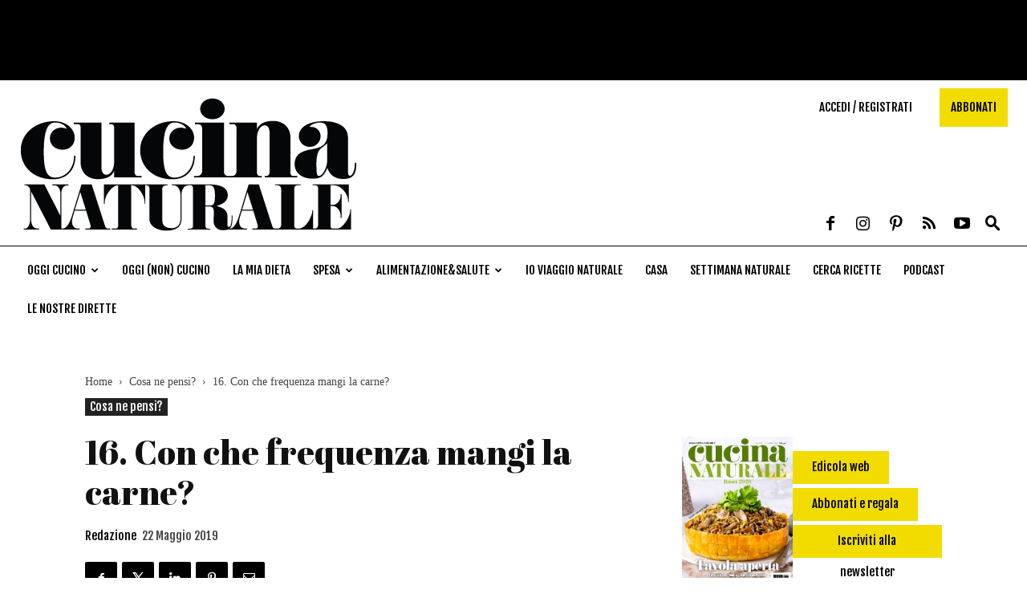

--- FILE ---
content_type: text/html; charset=UTF-8
request_url: https://www.cucina-naturale.it/cosa-ne-pensi/16-con-che-frequenza-mangi-la-carne/
body_size: 30481
content:
<!doctype html >
<!--[if IE 8]>    <html class="ie8" lang="en"> <![endif]-->
<!--[if IE 9]>    <html class="ie9" lang="en"> <![endif]-->
<!--[if gt IE 8]><!--> <html lang="it-IT"> <!--<![endif]-->
<head>
    <title>16. Con che frequenza mangi la carne?</title>
    <meta charset="UTF-8" />
    <meta name="viewport" content="width=device-width, initial-scale=1.0">
    <link rel="pingback" href="https://www.cucina-naturale.it/xmlrpc.php" />
    				<script type="text/javascript">
					var bhittani_plugin_kksr_js = {"nonce":"9b28d9d520","grs":false,"ajaxurl":"https:\/\/www.cucina-naturale.it\/wp-admin\/admin-ajax.php","func":"kksr_ajax","msg":"","suffix_votes":false,"fuelspeed":400,"thankyou":"Grazie per aver votato","error_msg":"Si \u00e8 verificato un errore","tooltip":"1","tooltips":[{"tip":"","color":"#ffffff"},{"tip":"","color":"#ffffff"},{"tip":"","color":"#ffffff"},{"tip":"","color":"#ffffff"},{"tip":"","color":"#ffffff"}]};
				</script>
				<meta name='robots' content='index, follow, max-image-preview:large, max-snippet:-1, max-video-preview:-1' />
<link rel="icon" type="image/png" href="https://static.tecnichenuove.it/cucinanaturale/2019/08/cn-2019_16.png"><link rel="apple-touch-icon-precomposed" sizes="76x76" href="https://www.cucina-naturale.it/wp-content/uploads/2019/08/cn-2019_76.png"/><link rel="apple-touch-icon-precomposed" sizes="120x120" href="https://www.cucina-naturale.it/wp-content/uploads/2019/08/cn-2019_120.png"/><link rel="apple-touch-icon-precomposed" sizes="152x152" href="https://www.cucina-naturale.it/wp-content/uploads/2019/08/cn-2019_152.png"/><link rel="apple-touch-icon-precomposed" sizes="114x114" href="https://www.cucina-naturale.it/wp-content/uploads/2019/08/cn-2019_114.png"/><link rel="apple-touch-icon-precomposed" sizes="144x144" href="https://www.cucina-naturale.it/wp-content/uploads/2019/08/cn-2019_144.png"/>
	<!-- This site is optimized with the Yoast SEO Premium plugin v20.11 (Yoast SEO v20.12) - https://yoast.com/wordpress/plugins/seo/ -->
	<link rel="canonical" href="http://www.cucina-naturale.it/cosa-ne-pensi/16-con-che-frequenza-mangi-la-carne/" />
	<meta property="og:locale" content="it_IT" />
	<meta property="og:type" content="article" />
	<meta property="og:title" content="16. Con che frequenza mangi la carne?" />
	<meta property="og:url" content="http://www.cucina-naturale.it/cosa-ne-pensi/16-con-che-frequenza-mangi-la-carne/" />
	<meta property="og:site_name" content="Cucina Naturale" />
	<meta property="article:publisher" content="https://www.facebook.com/CucinaNaturale/" />
	<meta property="article:published_time" content="2019-05-22T06:00:59+00:00" />
	<meta property="article:modified_time" content="2019-03-29T13:41:09+00:00" />
	<meta name="author" content="Redazione" />
	<meta name="twitter:card" content="summary_large_image" />
	<meta name="twitter:creator" content="@Cucina_Naturale" />
	<meta name="twitter:site" content="@Cucina_Naturale" />
	<meta name="twitter:label1" content="Scritto da" />
	<meta name="twitter:data1" content="Redazione" />
	<script type="application/ld+json" class="yoast-schema-graph">{"@context":"https://schema.org","@graph":[{"@type":"Article","@id":"http://www.cucina-naturale.it/cosa-ne-pensi/16-con-che-frequenza-mangi-la-carne/#article","isPartOf":{"@id":"http://www.cucina-naturale.it/cosa-ne-pensi/16-con-che-frequenza-mangi-la-carne/"},"author":{"name":"Redazione","@id":"https://www.cucina-naturale.it/#/schema/person/bbf5e60dc35afe3c3e3cf91d50210592"},"headline":"16. Con che frequenza mangi la carne?","datePublished":"2019-05-22T06:00:59+00:00","dateModified":"2019-03-29T13:41:09+00:00","mainEntityOfPage":{"@id":"http://www.cucina-naturale.it/cosa-ne-pensi/16-con-che-frequenza-mangi-la-carne/"},"wordCount":17,"commentCount":0,"publisher":{"@id":"https://www.cucina-naturale.it/#organization"},"keywords":["meat"],"articleSection":["Cosa ne pensi?"],"inLanguage":"it-IT","potentialAction":[{"@type":"CommentAction","name":"Comment","target":["http://www.cucina-naturale.it/cosa-ne-pensi/16-con-che-frequenza-mangi-la-carne/#respond"]}]},{"@type":"WebPage","@id":"http://www.cucina-naturale.it/cosa-ne-pensi/16-con-che-frequenza-mangi-la-carne/","url":"http://www.cucina-naturale.it/cosa-ne-pensi/16-con-che-frequenza-mangi-la-carne/","name":"16. Con che frequenza mangi la carne?","isPartOf":{"@id":"https://www.cucina-naturale.it/#website"},"datePublished":"2019-05-22T06:00:59+00:00","dateModified":"2019-03-29T13:41:09+00:00","breadcrumb":{"@id":"http://www.cucina-naturale.it/cosa-ne-pensi/16-con-che-frequenza-mangi-la-carne/#breadcrumb"},"inLanguage":"it-IT","potentialAction":[{"@type":"ReadAction","target":["http://www.cucina-naturale.it/cosa-ne-pensi/16-con-che-frequenza-mangi-la-carne/"]}]},{"@type":"BreadcrumbList","@id":"http://www.cucina-naturale.it/cosa-ne-pensi/16-con-che-frequenza-mangi-la-carne/#breadcrumb","itemListElement":[{"@type":"ListItem","position":1,"name":"Home","item":"https://www.cucina-naturale.it/"},{"@type":"ListItem","position":2,"name":"16. Con che frequenza mangi la carne?"}]},{"@type":"WebSite","@id":"https://www.cucina-naturale.it/#website","url":"https://www.cucina-naturale.it/","name":"Cucina Naturale","description":"Ricette, Menu, Diete","publisher":{"@id":"https://www.cucina-naturale.it/#organization"},"potentialAction":[{"@type":"SearchAction","target":{"@type":"EntryPoint","urlTemplate":"https://www.cucina-naturale.it/?s={search_term_string}"},"query-input":"required name=search_term_string"}],"inLanguage":"it-IT"},{"@type":"Organization","@id":"https://www.cucina-naturale.it/#organization","name":"Cucina Naturale","url":"https://www.cucina-naturale.it/","logo":{"@type":"ImageObject","inLanguage":"it-IT","@id":"https://www.cucina-naturale.it/#/schema/logo/image/","url":"https://www.cucina-naturale.it/wp-content/uploads/2019/06/logo.png","contentUrl":"https://www.cucina-naturale.it/wp-content/uploads/2019/06/logo.png","width":800,"height":314,"caption":"Cucina Naturale"},"image":{"@id":"https://www.cucina-naturale.it/#/schema/logo/image/"},"sameAs":["https://www.facebook.com/CucinaNaturale/","https://twitter.com/Cucina_Naturale","https://www.instagram.com/cucina_naturale/","https://it.pinterest.com/cnaturale/","https://www.youtube.com/channel/UCa9DOH-yIZMgj4ADge1h_ag"]},{"@type":"Person","@id":"https://www.cucina-naturale.it/#/schema/person/bbf5e60dc35afe3c3e3cf91d50210592","name":"Redazione","image":{"@type":"ImageObject","inLanguage":"it-IT","@id":"https://www.cucina-naturale.it/#/schema/person/image/","url":"https://secure.gravatar.com/avatar/0f1628d1b74caeeb20e031c439180708?s=96&d=mm&r=g","contentUrl":"https://secure.gravatar.com/avatar/0f1628d1b74caeeb20e031c439180708?s=96&d=mm&r=g","caption":"Redazione"},"url":"https://www.cucina-naturale.it/author/redazione/"}]}</script>
	<!-- / Yoast SEO Premium plugin. -->


<link rel='dns-prefetch' href='//fonts.googleapis.com' />
<link rel='dns-prefetch' href='//s.w.org' />
<link rel="alternate" type="application/rss+xml" title="Cucina Naturale &raquo; Feed" href="https://www.cucina-naturale.it/feed/" />
<link rel="alternate" type="application/rss+xml" title="Cucina Naturale &raquo; Feed dei commenti" href="https://www.cucina-naturale.it/comments/feed/" />
<link rel="alternate" type="application/rss+xml" title="Cucina Naturale &raquo; 16. Con che frequenza mangi la carne? Feed dei commenti" href="https://www.cucina-naturale.it/cosa-ne-pensi/16-con-che-frequenza-mangi-la-carne/feed/" />
<script type="text/javascript">
window._wpemojiSettings = {"baseUrl":"https:\/\/s.w.org\/images\/core\/emoji\/13.1.0\/72x72\/","ext":".png","svgUrl":"https:\/\/s.w.org\/images\/core\/emoji\/13.1.0\/svg\/","svgExt":".svg","source":{"concatemoji":"https:\/\/www.cucina-naturale.it\/wp-includes\/js\/wp-emoji-release.min.js"}};
/*! This file is auto-generated */
!function(e,a,t){var n,r,o,i=a.createElement("canvas"),p=i.getContext&&i.getContext("2d");function s(e,t){var a=String.fromCharCode;p.clearRect(0,0,i.width,i.height),p.fillText(a.apply(this,e),0,0);e=i.toDataURL();return p.clearRect(0,0,i.width,i.height),p.fillText(a.apply(this,t),0,0),e===i.toDataURL()}function c(e){var t=a.createElement("script");t.src=e,t.defer=t.type="text/javascript",a.getElementsByTagName("head")[0].appendChild(t)}for(o=Array("flag","emoji"),t.supports={everything:!0,everythingExceptFlag:!0},r=0;r<o.length;r++)t.supports[o[r]]=function(e){if(!p||!p.fillText)return!1;switch(p.textBaseline="top",p.font="600 32px Arial",e){case"flag":return s([127987,65039,8205,9895,65039],[127987,65039,8203,9895,65039])?!1:!s([55356,56826,55356,56819],[55356,56826,8203,55356,56819])&&!s([55356,57332,56128,56423,56128,56418,56128,56421,56128,56430,56128,56423,56128,56447],[55356,57332,8203,56128,56423,8203,56128,56418,8203,56128,56421,8203,56128,56430,8203,56128,56423,8203,56128,56447]);case"emoji":return!s([10084,65039,8205,55357,56613],[10084,65039,8203,55357,56613])}return!1}(o[r]),t.supports.everything=t.supports.everything&&t.supports[o[r]],"flag"!==o[r]&&(t.supports.everythingExceptFlag=t.supports.everythingExceptFlag&&t.supports[o[r]]);t.supports.everythingExceptFlag=t.supports.everythingExceptFlag&&!t.supports.flag,t.DOMReady=!1,t.readyCallback=function(){t.DOMReady=!0},t.supports.everything||(n=function(){t.readyCallback()},a.addEventListener?(a.addEventListener("DOMContentLoaded",n,!1),e.addEventListener("load",n,!1)):(e.attachEvent("onload",n),a.attachEvent("onreadystatechange",function(){"complete"===a.readyState&&t.readyCallback()})),(n=t.source||{}).concatemoji?c(n.concatemoji):n.wpemoji&&n.twemoji&&(c(n.twemoji),c(n.wpemoji)))}(window,document,window._wpemojiSettings);
</script>
<!-- managing ads with Advanced Ads – https://wpadvancedads.com/ -->		<script>
			//@formatter:off
						advanced_ads_ready=function(){var fns=[],listener,doc=typeof document==="object"&&document,hack=doc&&doc.documentElement.doScroll,domContentLoaded="DOMContentLoaded",loaded=doc&&(hack?/^loaded|^c/:/^loaded|^i|^c/).test(doc.readyState);if(!loaded&&doc){listener=function(){doc.removeEventListener(domContentLoaded,listener);window.removeEventListener("load",listener);loaded=1;while(listener=fns.shift())listener()};doc.addEventListener(domContentLoaded,listener);window.addEventListener("load",listener)}return function(fn){loaded?setTimeout(fn,0):fns.push(fn)}}();
			</script><style type="text/css">
img.wp-smiley,
img.emoji {
	display: inline !important;
	border: none !important;
	box-shadow: none !important;
	height: 1em !important;
	width: 1em !important;
	margin: 0 0.07em !important;
	vertical-align: -0.1em !important;
	background: none !important;
	padding: 0 !important;
}
</style>
	<link rel='stylesheet' id='wp-block-library-css'  href='https://www.cucina-naturale.it/wp-includes/css/dist/block-library/style.min.css' type='text/css' media='all' />
<link rel='stylesheet' id='mediaelement-css'  href='https://www.cucina-naturale.it/wp-includes/js/mediaelement/mediaelementplayer-legacy.min.css' type='text/css' media='all' />
<link rel='stylesheet' id='wp-mediaelement-css'  href='https://www.cucina-naturale.it/wp-includes/js/mediaelement/wp-mediaelement.min.css' type='text/css' media='all' />
<link rel='stylesheet' id='view_editor_gutenberg_frontend_assets-css'  href='https://www.cucina-naturale.it/wp-content/plugins/wp-views/public/css/views-frontend.css' type='text/css' media='all' />
<style id='view_editor_gutenberg_frontend_assets-inline-css' type='text/css'>
.wpv-sort-list-dropdown.wpv-sort-list-dropdown-style-default > span.wpv-sort-list,.wpv-sort-list-dropdown.wpv-sort-list-dropdown-style-default .wpv-sort-list-item {border-color: #cdcdcd;}.wpv-sort-list-dropdown.wpv-sort-list-dropdown-style-default .wpv-sort-list-item a {color: #444;background-color: #fff;}.wpv-sort-list-dropdown.wpv-sort-list-dropdown-style-default a:hover,.wpv-sort-list-dropdown.wpv-sort-list-dropdown-style-default a:focus {color: #000;background-color: #eee;}.wpv-sort-list-dropdown.wpv-sort-list-dropdown-style-default .wpv-sort-list-item.wpv-sort-list-current a {color: #000;background-color: #eee;}
.wpv-sort-list-dropdown.wpv-sort-list-dropdown-style-default > span.wpv-sort-list,.wpv-sort-list-dropdown.wpv-sort-list-dropdown-style-default .wpv-sort-list-item {border-color: #cdcdcd;}.wpv-sort-list-dropdown.wpv-sort-list-dropdown-style-default .wpv-sort-list-item a {color: #444;background-color: #fff;}.wpv-sort-list-dropdown.wpv-sort-list-dropdown-style-default a:hover,.wpv-sort-list-dropdown.wpv-sort-list-dropdown-style-default a:focus {color: #000;background-color: #eee;}.wpv-sort-list-dropdown.wpv-sort-list-dropdown-style-default .wpv-sort-list-item.wpv-sort-list-current a {color: #000;background-color: #eee;}.wpv-sort-list-dropdown.wpv-sort-list-dropdown-style-grey > span.wpv-sort-list,.wpv-sort-list-dropdown.wpv-sort-list-dropdown-style-grey .wpv-sort-list-item {border-color: #cdcdcd;}.wpv-sort-list-dropdown.wpv-sort-list-dropdown-style-grey .wpv-sort-list-item a {color: #444;background-color: #eeeeee;}.wpv-sort-list-dropdown.wpv-sort-list-dropdown-style-grey a:hover,.wpv-sort-list-dropdown.wpv-sort-list-dropdown-style-grey a:focus {color: #000;background-color: #e5e5e5;}.wpv-sort-list-dropdown.wpv-sort-list-dropdown-style-grey .wpv-sort-list-item.wpv-sort-list-current a {color: #000;background-color: #e5e5e5;}
.wpv-sort-list-dropdown.wpv-sort-list-dropdown-style-default > span.wpv-sort-list,.wpv-sort-list-dropdown.wpv-sort-list-dropdown-style-default .wpv-sort-list-item {border-color: #cdcdcd;}.wpv-sort-list-dropdown.wpv-sort-list-dropdown-style-default .wpv-sort-list-item a {color: #444;background-color: #fff;}.wpv-sort-list-dropdown.wpv-sort-list-dropdown-style-default a:hover,.wpv-sort-list-dropdown.wpv-sort-list-dropdown-style-default a:focus {color: #000;background-color: #eee;}.wpv-sort-list-dropdown.wpv-sort-list-dropdown-style-default .wpv-sort-list-item.wpv-sort-list-current a {color: #000;background-color: #eee;}.wpv-sort-list-dropdown.wpv-sort-list-dropdown-style-grey > span.wpv-sort-list,.wpv-sort-list-dropdown.wpv-sort-list-dropdown-style-grey .wpv-sort-list-item {border-color: #cdcdcd;}.wpv-sort-list-dropdown.wpv-sort-list-dropdown-style-grey .wpv-sort-list-item a {color: #444;background-color: #eeeeee;}.wpv-sort-list-dropdown.wpv-sort-list-dropdown-style-grey a:hover,.wpv-sort-list-dropdown.wpv-sort-list-dropdown-style-grey a:focus {color: #000;background-color: #e5e5e5;}.wpv-sort-list-dropdown.wpv-sort-list-dropdown-style-grey .wpv-sort-list-item.wpv-sort-list-current a {color: #000;background-color: #e5e5e5;}.wpv-sort-list-dropdown.wpv-sort-list-dropdown-style-blue > span.wpv-sort-list,.wpv-sort-list-dropdown.wpv-sort-list-dropdown-style-blue .wpv-sort-list-item {border-color: #0099cc;}.wpv-sort-list-dropdown.wpv-sort-list-dropdown-style-blue .wpv-sort-list-item a {color: #444;background-color: #cbddeb;}.wpv-sort-list-dropdown.wpv-sort-list-dropdown-style-blue a:hover,.wpv-sort-list-dropdown.wpv-sort-list-dropdown-style-blue a:focus {color: #000;background-color: #95bedd;}.wpv-sort-list-dropdown.wpv-sort-list-dropdown-style-blue .wpv-sort-list-item.wpv-sort-list-current a {color: #000;background-color: #95bedd;}
</style>
<style id='global-styles-inline-css' type='text/css'>
body{--wp--preset--color--black: #000000;--wp--preset--color--cyan-bluish-gray: #abb8c3;--wp--preset--color--white: #ffffff;--wp--preset--color--pale-pink: #f78da7;--wp--preset--color--vivid-red: #cf2e2e;--wp--preset--color--luminous-vivid-orange: #ff6900;--wp--preset--color--luminous-vivid-amber: #fcb900;--wp--preset--color--light-green-cyan: #7bdcb5;--wp--preset--color--vivid-green-cyan: #00d084;--wp--preset--color--pale-cyan-blue: #8ed1fc;--wp--preset--color--vivid-cyan-blue: #0693e3;--wp--preset--color--vivid-purple: #9b51e0;--wp--preset--gradient--vivid-cyan-blue-to-vivid-purple: linear-gradient(135deg,rgba(6,147,227,1) 0%,rgb(155,81,224) 100%);--wp--preset--gradient--light-green-cyan-to-vivid-green-cyan: linear-gradient(135deg,rgb(122,220,180) 0%,rgb(0,208,130) 100%);--wp--preset--gradient--luminous-vivid-amber-to-luminous-vivid-orange: linear-gradient(135deg,rgba(252,185,0,1) 0%,rgba(255,105,0,1) 100%);--wp--preset--gradient--luminous-vivid-orange-to-vivid-red: linear-gradient(135deg,rgba(255,105,0,1) 0%,rgb(207,46,46) 100%);--wp--preset--gradient--very-light-gray-to-cyan-bluish-gray: linear-gradient(135deg,rgb(238,238,238) 0%,rgb(169,184,195) 100%);--wp--preset--gradient--cool-to-warm-spectrum: linear-gradient(135deg,rgb(74,234,220) 0%,rgb(151,120,209) 20%,rgb(207,42,186) 40%,rgb(238,44,130) 60%,rgb(251,105,98) 80%,rgb(254,248,76) 100%);--wp--preset--gradient--blush-light-purple: linear-gradient(135deg,rgb(255,206,236) 0%,rgb(152,150,240) 100%);--wp--preset--gradient--blush-bordeaux: linear-gradient(135deg,rgb(254,205,165) 0%,rgb(254,45,45) 50%,rgb(107,0,62) 100%);--wp--preset--gradient--luminous-dusk: linear-gradient(135deg,rgb(255,203,112) 0%,rgb(199,81,192) 50%,rgb(65,88,208) 100%);--wp--preset--gradient--pale-ocean: linear-gradient(135deg,rgb(255,245,203) 0%,rgb(182,227,212) 50%,rgb(51,167,181) 100%);--wp--preset--gradient--electric-grass: linear-gradient(135deg,rgb(202,248,128) 0%,rgb(113,206,126) 100%);--wp--preset--gradient--midnight: linear-gradient(135deg,rgb(2,3,129) 0%,rgb(40,116,252) 100%);--wp--preset--duotone--dark-grayscale: url('#wp-duotone-dark-grayscale');--wp--preset--duotone--grayscale: url('#wp-duotone-grayscale');--wp--preset--duotone--purple-yellow: url('#wp-duotone-purple-yellow');--wp--preset--duotone--blue-red: url('#wp-duotone-blue-red');--wp--preset--duotone--midnight: url('#wp-duotone-midnight');--wp--preset--duotone--magenta-yellow: url('#wp-duotone-magenta-yellow');--wp--preset--duotone--purple-green: url('#wp-duotone-purple-green');--wp--preset--duotone--blue-orange: url('#wp-duotone-blue-orange');--wp--preset--font-size--small: 11px;--wp--preset--font-size--medium: 20px;--wp--preset--font-size--large: 32px;--wp--preset--font-size--x-large: 42px;--wp--preset--font-size--regular: 15px;--wp--preset--font-size--larger: 50px;}.has-black-color{color: var(--wp--preset--color--black) !important;}.has-cyan-bluish-gray-color{color: var(--wp--preset--color--cyan-bluish-gray) !important;}.has-white-color{color: var(--wp--preset--color--white) !important;}.has-pale-pink-color{color: var(--wp--preset--color--pale-pink) !important;}.has-vivid-red-color{color: var(--wp--preset--color--vivid-red) !important;}.has-luminous-vivid-orange-color{color: var(--wp--preset--color--luminous-vivid-orange) !important;}.has-luminous-vivid-amber-color{color: var(--wp--preset--color--luminous-vivid-amber) !important;}.has-light-green-cyan-color{color: var(--wp--preset--color--light-green-cyan) !important;}.has-vivid-green-cyan-color{color: var(--wp--preset--color--vivid-green-cyan) !important;}.has-pale-cyan-blue-color{color: var(--wp--preset--color--pale-cyan-blue) !important;}.has-vivid-cyan-blue-color{color: var(--wp--preset--color--vivid-cyan-blue) !important;}.has-vivid-purple-color{color: var(--wp--preset--color--vivid-purple) !important;}.has-black-background-color{background-color: var(--wp--preset--color--black) !important;}.has-cyan-bluish-gray-background-color{background-color: var(--wp--preset--color--cyan-bluish-gray) !important;}.has-white-background-color{background-color: var(--wp--preset--color--white) !important;}.has-pale-pink-background-color{background-color: var(--wp--preset--color--pale-pink) !important;}.has-vivid-red-background-color{background-color: var(--wp--preset--color--vivid-red) !important;}.has-luminous-vivid-orange-background-color{background-color: var(--wp--preset--color--luminous-vivid-orange) !important;}.has-luminous-vivid-amber-background-color{background-color: var(--wp--preset--color--luminous-vivid-amber) !important;}.has-light-green-cyan-background-color{background-color: var(--wp--preset--color--light-green-cyan) !important;}.has-vivid-green-cyan-background-color{background-color: var(--wp--preset--color--vivid-green-cyan) !important;}.has-pale-cyan-blue-background-color{background-color: var(--wp--preset--color--pale-cyan-blue) !important;}.has-vivid-cyan-blue-background-color{background-color: var(--wp--preset--color--vivid-cyan-blue) !important;}.has-vivid-purple-background-color{background-color: var(--wp--preset--color--vivid-purple) !important;}.has-black-border-color{border-color: var(--wp--preset--color--black) !important;}.has-cyan-bluish-gray-border-color{border-color: var(--wp--preset--color--cyan-bluish-gray) !important;}.has-white-border-color{border-color: var(--wp--preset--color--white) !important;}.has-pale-pink-border-color{border-color: var(--wp--preset--color--pale-pink) !important;}.has-vivid-red-border-color{border-color: var(--wp--preset--color--vivid-red) !important;}.has-luminous-vivid-orange-border-color{border-color: var(--wp--preset--color--luminous-vivid-orange) !important;}.has-luminous-vivid-amber-border-color{border-color: var(--wp--preset--color--luminous-vivid-amber) !important;}.has-light-green-cyan-border-color{border-color: var(--wp--preset--color--light-green-cyan) !important;}.has-vivid-green-cyan-border-color{border-color: var(--wp--preset--color--vivid-green-cyan) !important;}.has-pale-cyan-blue-border-color{border-color: var(--wp--preset--color--pale-cyan-blue) !important;}.has-vivid-cyan-blue-border-color{border-color: var(--wp--preset--color--vivid-cyan-blue) !important;}.has-vivid-purple-border-color{border-color: var(--wp--preset--color--vivid-purple) !important;}.has-vivid-cyan-blue-to-vivid-purple-gradient-background{background: var(--wp--preset--gradient--vivid-cyan-blue-to-vivid-purple) !important;}.has-light-green-cyan-to-vivid-green-cyan-gradient-background{background: var(--wp--preset--gradient--light-green-cyan-to-vivid-green-cyan) !important;}.has-luminous-vivid-amber-to-luminous-vivid-orange-gradient-background{background: var(--wp--preset--gradient--luminous-vivid-amber-to-luminous-vivid-orange) !important;}.has-luminous-vivid-orange-to-vivid-red-gradient-background{background: var(--wp--preset--gradient--luminous-vivid-orange-to-vivid-red) !important;}.has-very-light-gray-to-cyan-bluish-gray-gradient-background{background: var(--wp--preset--gradient--very-light-gray-to-cyan-bluish-gray) !important;}.has-cool-to-warm-spectrum-gradient-background{background: var(--wp--preset--gradient--cool-to-warm-spectrum) !important;}.has-blush-light-purple-gradient-background{background: var(--wp--preset--gradient--blush-light-purple) !important;}.has-blush-bordeaux-gradient-background{background: var(--wp--preset--gradient--blush-bordeaux) !important;}.has-luminous-dusk-gradient-background{background: var(--wp--preset--gradient--luminous-dusk) !important;}.has-pale-ocean-gradient-background{background: var(--wp--preset--gradient--pale-ocean) !important;}.has-electric-grass-gradient-background{background: var(--wp--preset--gradient--electric-grass) !important;}.has-midnight-gradient-background{background: var(--wp--preset--gradient--midnight) !important;}.has-small-font-size{font-size: var(--wp--preset--font-size--small) !important;}.has-medium-font-size{font-size: var(--wp--preset--font-size--medium) !important;}.has-large-font-size{font-size: var(--wp--preset--font-size--large) !important;}.has-x-large-font-size{font-size: var(--wp--preset--font-size--x-large) !important;}
</style>
<link rel='stylesheet' id='bhittani_plugin_kksr-css'  href='https://www.cucina-naturale.it/wp-content/plugins/kk-star-ratings/css.css' type='text/css' media='all' />
<link rel='stylesheet' id='nbm-paperlit-plugin-user-css'  href='https://www.cucina-naturale.it/wp-content/plugins/nbm-paperlit/user/css/styles.min.css' type='text/css' media='' />
<link rel='stylesheet' id='td-plugin-multi-purpose-css'  href='https://www.cucina-naturale.it/wp-content/mu-plugins/td-composer/td-multi-purpose/style.css' type='text/css' media='all' />
<link rel='stylesheet' id='scroll-triggered-boxes-css'  href='https://www.cucina-naturale.it/wp-content/plugins/scroll-triggered-boxes/assets/css/styles.min.css' type='text/css' media='all' />
<link rel='stylesheet' id='cn-fonts-css'  href='https://fonts.googleapis.com/css?family=Fjalla+One%7CAbril+Fatface%7COleo+Script&#038;display=swap' type='text/css' media='all' />
<link rel='stylesheet' id='td-nwsp9-css'  href='https://www.cucina-naturale.it/wp-content/themes/Newspaper-9.6/style4cn.min.css' type='text/css' media='all' />
<link rel='stylesheet' id='main-css'  href='https://www.cucina-naturale.it/wp-content/themes/cn-newspaper9/css/main.css' type='text/css' media='all' />
<link rel='stylesheet' id='main-desktop-css'  href='https://www.cucina-naturale.it/wp-content/themes/cn-newspaper9/css/main-desktop.css' type='text/css' media='all and (min-width: 1141px)' />
<link rel='stylesheet' id='cn-print-css'  href='https://www.cucina-naturale.it/wp-content/themes/cn-newspaper9/css/print.css' type='text/css' media='print' />
<link rel='stylesheet' id='js_composer_front-css'  href='https://www.cucina-naturale.it/wp-content/plugins/js_composer/assets/css/js_composer.min.css' type='text/css' media='all' />
<link rel='stylesheet' id='td-theme-css'  href='https://www.cucina-naturale.it/wp-content/themes/cn-newspaper9/style.css' type='text/css' media='all' />
<link rel='stylesheet' id='tooltip-css'  href='https://www.cucina-naturale.it/wp-content/plugins/enhanced-tooltipglossary/frontend/assets/css/tooltip.css' type='text/css' media='all' />
<script type='text/javascript' src='https://www.cucina-naturale.it/wp-content/plugins/wp-views/vendor/toolset/common-es/public/toolset-common-es-frontend.js' id='toolset-common-es-frontend-js'></script>
<script type='text/javascript' src='https://www.cucina-naturale.it/wp-includes/js/jquery/jquery.min.js' id='jquery-core-js'></script>
<script type='text/javascript' src='https://www.cucina-naturale.it/wp-includes/js/jquery/jquery-migrate.min.js' id='jquery-migrate-js'></script>
<script type='text/javascript' id='tooltip-js-js-extra'>
/* <![CDATA[ */
var cmtt_data = {"tooltip":{"clickable":0,"top":3,"left":23,"endalpha":95,"borderStyle":"none","borderWidth":"0px","borderColor":"#000","fontSize":"13px","padding":"2px 12px 3px 7px","borderRadius":"6px"},"ajaxurl":"https:\/\/www.cucina-naturale.it\/wp-admin\/admin-ajax.php"};
/* ]]> */
</script>
<script type='text/javascript' defer="defer" src='https://www.cucina-naturale.it/wp-content/plugins/enhanced-tooltipglossary/frontend/assets/js/tooltip.js' id='tooltip-js-js'></script>
<script type='text/javascript' defer="defer" src='https://www.cucina-naturale.it/wp-content/plugins/kk-star-ratings/js.min.js' id='bhittani_plugin_kksr_js-js'></script>
<link rel="https://api.w.org/" href="https://www.cucina-naturale.it/wp-json/" /><link rel="alternate" type="application/json" href="https://www.cucina-naturale.it/wp-json/wp/v2/posts/75471" /><link rel="EditURI" type="application/rsd+xml" title="RSD" href="https://www.cucina-naturale.it/xmlrpc.php?rsd" />
<link rel="wlwmanifest" type="application/wlwmanifest+xml" href="https://www.cucina-naturale.it/wp-includes/wlwmanifest.xml" /> 
<meta name="generator" content="WordPress 5.9.10" />
<link rel='shortlink' href='https://www.cucina-naturale.it/?p=75471' />
<link rel="alternate" type="application/json+oembed" href="https://www.cucina-naturale.it/wp-json/oembed/1.0/embed?url=https%3A%2F%2Fwww.cucina-naturale.it%2Fcosa-ne-pensi%2F16-con-che-frequenza-mangi-la-carne%2F" />
<link rel="alternate" type="text/xml+oembed" href="https://www.cucina-naturale.it/wp-json/oembed/1.0/embed?url=https%3A%2F%2Fwww.cucina-naturale.it%2Fcosa-ne-pensi%2F16-con-che-frequenza-mangi-la-carne%2F&#038;format=xml" />
<meta name="generator" content="Custom Login v3.2.9" />
<style>.kk-star-ratings { width:120px; }.kk-star-ratings .kksr-stars a { width:24px; }.kk-star-ratings .kksr-stars, .kk-star-ratings .kksr-stars .kksr-fuel, .kk-star-ratings .kksr-stars a { height:24px; }.kk-star-ratings .kksr-star.gray { background-image: url(https://www.cucina-naturale.it/wp-content/plugins/kk-star-ratings/gray.png); }.kk-star-ratings .kksr-star.yellow { background-image: url(https://www.cucina-naturale.it/wp-content/plugins/kk-star-ratings/yellow.png); }.kk-star-ratings .kksr-star.orange { background-image: url(https://www.cucina-naturale.it/wp-content/plugins/kk-star-ratings/orange.png); }</style><script type='text/javascript' src='https://cucina-naturale.api.oneall.com/socialize/library.js' id='oa_social_library-js'></script>

<!-- NBM_Retargeting HEAD BEGIN (fb) for www.cucina-naturale.it -->

<!-- BEGIN: tag_head -->
<!-- Google Tag Manager 1di2-->
<script>(function(w,d,s,l,i){w[l]=w[l]||[];w[l].push({'gtm.start':
new Date().getTime(),event:'gtm.js'});var f=d.getElementsByTagName(s)[0],
j=d.createElement(s),dl=l!='dataLayer'?'&l='+l:'';j.async=true;j.src=
'https://www.googletagmanager.com/gtm.js?id='+i+dl;f.parentNode.insertBefore(j,f);
})(window,document,'script','dataLayer','GTM-N3V9HD6');</script>
<!-- End Google Tag Manager -->

<!-- END: tag_head -->

<!-- BEGIN: tag_fb_nbm -->
<!-- Facebook Pixel Code -->
<script>
!function(f,b,e,v,n,t,s){if(f.fbq)return;n=f.fbq=function(){n.callMethod?
n.callMethod.apply(n,arguments):n.queue.push(arguments)};if(!f._fbq)f._fbq=n;
n.push=n;n.loaded=!0;n.version='2.0';n.queue=[];t=b.createElement(e);t.async=!0;
t.src=v;s=b.getElementsByTagName(e)[0];s.parentNode.insertBefore(t,s)}(window,
document,'script','//connect.facebook.net/en_US/fbevents.js');

fbq('init', '1126676760698405');
fbq('track', "PageView");</script>
<noscript><img height="1" width="1" style="display:none"
src="https://www.facebook.com/tr?id=1126676760698405&ev=PageView&noscript=1"
/></noscript>
<!-- End Facebook Pixel Code -->

<!-- END: tag_fb_nbm -->

<!-- BEGIN: tag_fb_tn -->
<!-- Facebook Pixel Code -->
<script>
!function(f,b,e,v,n,t,s){if(f.fbq)return;n=f.fbq=function(){n.callMethod?
n.callMethod.apply(n,arguments):n.queue.push(arguments)};if(!f._fbq)f._fbq=n;
n.push=n;n.loaded=!0;n.version='2.0';n.queue=[];t=b.createElement(e);t.async=!0;
t.src=v;s=b.getElementsByTagName(e)[0];s.parentNode.insertBefore(t,s)}(window,
document,'script','//connect.facebook.net/en_US/fbevents.js');

fbq('init', '994576847320083');
fbq('track', "PageView");</script>
<noscript><img height="1" width="1" style="display:none"
src="https://www.facebook.com/tr?id=994576847320083&ev=PageView&noscript=1"
/></noscript>
<!-- End Facebook Pixel Code -->

<!-- END: tag_fb_tn -->

<!-- BEGIN: tag_smart_cn -->
<!-- Smart AdServer - tag per Cucina Naturale -->
<script type="application/javascript" src="//ced.sascdn.com/tag/3130/smart.js" async></script>
<script type="application/javascript">
    var sas = sas || {};
    sas.cmd = sas.cmd || [];
    sas.cmd.push(function() {
        sas.setup({ networkid: 3130, domain: "//www14.smartadserver.com", async: true });
    });
    sas.cmd.push(function() {
        sas.call("onecall", {
            siteId: 239258,
            pageId: 942383,
			formatId: "66648,66524,66525,66526,66527,66528,66523,66507,66682,66519,66506,66521,66520,66736,66536,66695,66509,66522,67408,67409,71059",
            target: ''
        });
    });
</script>

<!-- END: tag_smart_cn -->

<!-- NBM_Retargeting HEAD END -->
			<script>
				window.tdwGlobal = {"adminUrl":"https:\/\/www.cucina-naturale.it\/wp-admin\/","wpRestNonce":"4c59147524","wpRestUrl":"https:\/\/www.cucina-naturale.it\/wp-json\/","permalinkStructure":"\/%category%\/%postname%\/"};
			</script>
			<!--[if lt IE 9]><script src="https://cdnjs.cloudflare.com/ajax/libs/html5shiv/3.7.3/html5shiv.js"></script><![endif]-->
     <script> window.addEventListener("load",function(){ var c={script:false,link:false}; function ls(s) { if(!['script','link'].includes(s)||c[s]){return;}c[s]=true; var d=document,f=d.getElementsByTagName(s)[0],j=d.createElement(s); if(s==='script'){j.async=true;j.src='https://www.cucina-naturale.it/wp-content/plugins/wp-views/vendor/toolset/blocks/public/js/frontend.js?v=1.6.2';}else{ j.rel='stylesheet';j.href='https://www.cucina-naturale.it/wp-content/plugins/wp-views/vendor/toolset/blocks/public/css/style.css?v=1.6.2';} f.parentNode.insertBefore(j, f); }; function ex(){ls('script');ls('link')} window.addEventListener("scroll", ex, {once: true}); if (('IntersectionObserver' in window) && ('IntersectionObserverEntry' in window) && ('intersectionRatio' in window.IntersectionObserverEntry.prototype)) { var i = 0, fb = document.querySelectorAll("[class^='tb-']"), o = new IntersectionObserver(es => { es.forEach(e => { o.unobserve(e.target); if (e.intersectionRatio > 0) { ex();o.disconnect();}else{ i++;if(fb.length>i){o.observe(fb[i])}} }) }); if (fb.length) { o.observe(fb[i]) } } }) </script>
	<noscript>
		<link rel="stylesheet" href="https://www.cucina-naturale.it/wp-content/plugins/wp-views/vendor/toolset/blocks/public/css/style.css">
	</noscript><meta name="generator" content="Powered by Visual Composer - drag and drop page builder for WordPress."/>
<!--[if lte IE 9]><link rel="stylesheet" type="text/css" href="https://www.cucina-naturale.it/wp-content/plugins/js_composer/assets/css/vc_lte_ie9.min.css" media="screen"><![endif]-->
<!-- JS generated by theme -->

<script>
    
    

	    var tdBlocksArray = []; //here we store all the items for the current page

	    //td_block class - each ajax block uses a object of this class for requests
	    function tdBlock() {
		    this.id = '';
		    this.block_type = 1; //block type id (1-234 etc)
		    this.atts = '';
		    this.td_column_number = '';
		    this.td_current_page = 1; //
		    this.post_count = 0; //from wp
		    this.found_posts = 0; //from wp
		    this.max_num_pages = 0; //from wp
		    this.td_filter_value = ''; //current live filter value
		    this.is_ajax_running = false;
		    this.td_user_action = ''; // load more or infinite loader (used by the animation)
		    this.header_color = '';
		    this.ajax_pagination_infinite_stop = ''; //show load more at page x
	    }


        // td_js_generator - mini detector
        (function(){
            var htmlTag = document.getElementsByTagName("html")[0];

	        if ( navigator.userAgent.indexOf("MSIE 10.0") > -1 ) {
                htmlTag.className += ' ie10';
            }

            if ( !!navigator.userAgent.match(/Trident.*rv\:11\./) ) {
                htmlTag.className += ' ie11';
            }

	        if ( navigator.userAgent.indexOf("Edge") > -1 ) {
                htmlTag.className += ' ieEdge';
            }

            if ( /(iPad|iPhone|iPod)/g.test(navigator.userAgent) ) {
                htmlTag.className += ' td-md-is-ios';
            }

            var user_agent = navigator.userAgent.toLowerCase();
            if ( user_agent.indexOf("android") > -1 ) {
                htmlTag.className += ' td-md-is-android';
            }

            if ( -1 !== navigator.userAgent.indexOf('Mac OS X')  ) {
                htmlTag.className += ' td-md-is-os-x';
            }

            if ( /chrom(e|ium)/.test(navigator.userAgent.toLowerCase()) ) {
               htmlTag.className += ' td-md-is-chrome';
            }

            if ( -1 !== navigator.userAgent.indexOf('Firefox') ) {
                htmlTag.className += ' td-md-is-firefox';
            }

            if ( -1 !== navigator.userAgent.indexOf('Safari') && -1 === navigator.userAgent.indexOf('Chrome') ) {
                htmlTag.className += ' td-md-is-safari';
            }

            if( -1 !== navigator.userAgent.indexOf('IEMobile') ){
                htmlTag.className += ' td-md-is-iemobile';
            }

        })();




        var tdLocalCache = {};

        ( function () {
            "use strict";

            tdLocalCache = {
                data: {},
                remove: function (resource_id) {
                    delete tdLocalCache.data[resource_id];
                },
                exist: function (resource_id) {
                    return tdLocalCache.data.hasOwnProperty(resource_id) && tdLocalCache.data[resource_id] !== null;
                },
                get: function (resource_id) {
                    return tdLocalCache.data[resource_id];
                },
                set: function (resource_id, cachedData) {
                    tdLocalCache.remove(resource_id);
                    tdLocalCache.data[resource_id] = cachedData;
                }
            };
        })();

    
    
var tds_login_sing_in_widget="show";
var td_viewport_interval_list=[{"limitBottom":767,"sidebarWidth":228},{"limitBottom":1018,"sidebarWidth":300},{"limitBottom":1140,"sidebarWidth":324}];
var td_ajax_url="https:\/\/www.cucina-naturale.it\/wp-admin\/admin-ajax.php?td_theme_name=Newspaper&v=9.6";
var td_get_template_directory_uri="https:\/\/www.cucina-naturale.it\/wp-content\/themes\/Newspaper-9.6";
var tds_snap_menu="snap";
var tds_logo_on_sticky="show";
var tds_header_style="cn2019";
var td_please_wait="Per favore attendi...";
var td_email_user_pass_incorrect="Nome utente o password errati.";
var td_email_user_incorrect="Email o nome utente errati.";
var td_email_incorrect="Email non corretta.";
var tds_more_articles_on_post_enable="";
var tds_more_articles_on_post_time_to_wait="";
var tds_more_articles_on_post_pages_distance_from_top=0;
var tds_theme_color_site_wide="#4db2ec";
var tds_smart_sidebar="enabled";
var tdThemeName="Newspaper";
var td_magnific_popup_translation_tPrev="Precedente (tasto freccia sinistra)";
var td_magnific_popup_translation_tNext="Successivo (tasto freccia destra)";
var td_magnific_popup_translation_tCounter="%curr% di %total%";
var td_magnific_popup_translation_ajax_tError="Il contenuto di %url% non pu\u00f2 essere caricato.";
var td_magnific_popup_translation_image_tError="L'immagine #%curr% non pu\u00f2 essere caricata";
var tdDateNamesI18n={"month_names":["Gennaio","Febbraio","Marzo","Aprile","Maggio","Giugno","Luglio","Agosto","Settembre","Ottobre","Novembre","Dicembre"],"month_names_short":["Gen","Feb","Mar","Apr","Mag","Giu","Lug","Ago","Set","Ott","Nov","Dic"],"day_names":["domenica","luned\u00ec","marted\u00ec","mercoled\u00ec","gioved\u00ec","venerd\u00ec","sabato"],"day_names_short":["Dom","Lun","Mar","Mer","Gio","Ven","Sab"]};
var td_ad_background_click_link="";
var td_ad_background_click_target="";
</script>

<script src="https://cdn.adapex.io/hb/aaw.cnat.js" async></script>
<!-- Meta Pixel Code -->
<script>
!function(f,b,e,v,n,t,s)
{if(f.fbq)return;n=f.fbq=function(){n.callMethod?
n.callMethod.apply(n,arguments):n.queue.push(arguments)};
if(!f._fbq)f._fbq=n;n.push=n;n.loaded=!0;n.version='2.0';
n.queue=[];t=b.createElement(e);t.async=!0;
t.src=v;s=b.getElementsByTagName(e)[0];
s.parentNode.insertBefore(t,s)}(window, document,'script',
'https://connect.facebook.net/en_US/fbevents.js');
fbq('init', '987939654580090');
fbq('track', 'PageView');
</script>
<noscript><img height="1" width="1" style="display:none"
src="https://www.facebook.com/tr?id=987939654580090&ev=PageView&noscript=1"
/></noscript>
<!-- End Meta Pixel Code -->

<script type="application/ld+json">
    {
        "@context": "http://schema.org",
        "@type": "BreadcrumbList",
        "itemListElement": [
            {
                "@type": "ListItem",
                "position": 1,
                "item": {
                    "@type": "WebSite",
                    "@id": "https://www.cucina-naturale.it/",
                    "name": "Home"
                }
            },
            {
                "@type": "ListItem",
                "position": 2,
                    "item": {
                    "@type": "WebPage",
                    "@id": "https://www.cucina-naturale.it/cosa-ne-pensi/",
                    "name": "Cosa ne pensi?"
                }
            }
            ,{
                "@type": "ListItem",
                "position": 3,
                    "item": {
                    "@type": "WebPage",
                    "@id": "https://www.cucina-naturale.it/cosa-ne-pensi/16-con-che-frequenza-mangi-la-carne/",
                    "name": "16. Con che frequenza mangi la carne?"                                
                }
            }    
        ]
    }
</script>
<style type="text/css">
</style>

<link rel="icon" href="https://static.tecnichenuove.it/cucinanaturale/2019/08/cropped-cn-2019_512-32x32.png" sizes="32x32" />
<link rel="icon" href="https://static.tecnichenuove.it/cucinanaturale/2019/08/cropped-cn-2019_512-192x192.png" sizes="192x192" />
<link rel="apple-touch-icon" href="https://static.tecnichenuove.it/cucinanaturale/2019/08/cropped-cn-2019_512-180x180.png" />
<meta name="msapplication-TileImage" content="https://static.tecnichenuove.it/cucinanaturale/2019/08/cropped-cn-2019_512-270x270.png" />

<!-- Button style compiled by theme -->

<style>
    
</style>

<noscript><style type="text/css"> .wpb_animate_when_almost_visible { opacity: 1; }</style></noscript></head>

<body class="post-template-default single single-post postid-75471 single-format-standard 16-con-che-frequenza-mangi-la-carne global-block-template-4 wpb-js-composer js-comp-ver-5.1 vc_responsive views-template-articoli td-full-layout" itemscope="itemscope" itemtype="https://schema.org/WebPage">

        <div class="td-scroll-up"><i class="td-icon-menu-up"></i></div>
    
    <div class="td-menu-background"></div>
<div id="td-mobile-nav">
    <div class="td-mobile-container">
        <!-- mobile menu top section -->
        <div class="td-menu-socials-wrap">
            <!-- socials -->
            <div class="td-menu-socials">
                
        <span class="td-social-icon-wrap">
            <a target="_blank" href="https://www.facebook.com/CucinaNaturale/" title="Facebook">
                <i class="td-icon-font td-icon-facebook"></i>
            </a>
        </span>
        <span class="td-social-icon-wrap">
            <a target="_blank" href="https://www.instagram.com/cucina_naturale/" title="Instagram">
                <i class="td-icon-font td-icon-instagram"></i>
            </a>
        </span>
        <span class="td-social-icon-wrap">
            <a target="_blank" href="https://it.pinterest.com/cnaturale/" title="Pinterest">
                <i class="td-icon-font td-icon-pinterest"></i>
            </a>
        </span>
        <span class="td-social-icon-wrap">
            <a target="_blank" href="/feed" title="RSS">
                <i class="td-icon-font td-icon-rss"></i>
            </a>
        </span>
        <span class="td-social-icon-wrap">
            <a target="_blank" href="https://www.youtube.com/channel/UCa9DOH-yIZMgj4ADge1h_ag" title="Youtube">
                <i class="td-icon-font td-icon-youtube"></i>
            </a>
        </span>            </div>
            <!-- close button -->
            <div class="td-mobile-close">
                <a href="#"><i class="td-icon-close-mobile"></i></a>
            </div>
        </div>

        <!-- login section -->
                    <div class="td-menu-login-section">
                
    <div class="td-guest-wrap">
        <div class="td-menu-avatar"><div class="td-avatar-container"><img alt='' src='https://secure.gravatar.com/avatar/?s=80&#038;d=mm&#038;r=g' srcset='https://secure.gravatar.com/avatar/?s=160&#038;d=mm&#038;r=g 2x' class='avatar avatar-80 photo avatar-default' height='80' width='80' loading='lazy'/></div></div>
        <div class="td-menu-login"><a id="login-link-mob">Accedi</a> <span></span><a id="register-link-mob">Registrati</a></div>
    </div>
            </div>
        
        <!-- menu section -->
        <div class="td-mobile-content">
            <div class="menu-navigazione-2019-container"><ul id="menu-navigazione-2019" class="td-mobile-main-menu"><li id="menu-item-79224" class="menu-item menu-item-type-taxonomy menu-item-object-category menu-item-has-children menu-item-first menu-item-79224"><a href="https://www.cucina-naturale.it/oggi_cucino/">Oggi cucino<i class="td-icon-menu-right td-element-after"></i></a>
<ul class="sub-menu">
	<li id="menu-item-79212" class="menu-item menu-item-type-post_type_archive menu-item-object-recipe menu-item-has-children menu-item-79212"><a href="https://www.cucina-naturale.it/ricette/">Ricette<i class="td-icon-menu-right td-element-after"></i></a>
	<ul class="sub-menu">
		<li id="menu-item-79213" class="menu-item menu-item-type-taxonomy menu-item-object-course menu-item-79213"><a href="https://www.cucina-naturale.it/portate/antipasto/">Antipasti</a></li>
		<li id="menu-item-79219" class="menu-item menu-item-type-taxonomy menu-item-object-course menu-item-79219"><a href="https://www.cucina-naturale.it/portate/primo/">Primi</a></li>
		<li id="menu-item-79221" class="menu-item menu-item-type-taxonomy menu-item-object-course menu-item-79221"><a href="https://www.cucina-naturale.it/portate/secondo/">Secondi</a></li>
		<li id="menu-item-79215" class="menu-item menu-item-type-taxonomy menu-item-object-course menu-item-79215"><a href="https://www.cucina-naturale.it/portate/contorno/">Contorni</a></li>
		<li id="menu-item-79222" class="menu-item menu-item-type-taxonomy menu-item-object-course menu-item-79222"><a href="https://www.cucina-naturale.it/portate/torta-salata/">Torte salate</a></li>
		<li id="menu-item-79218" class="menu-item menu-item-type-taxonomy menu-item-object-course menu-item-79218"><a href="https://www.cucina-naturale.it/portate/pane/">Pane</a></li>
		<li id="menu-item-79220" class="menu-item menu-item-type-taxonomy menu-item-object-course menu-item-79220"><a href="https://www.cucina-naturale.it/portate/salsa/">Salse</a></li>
		<li id="menu-item-79214" class="menu-item menu-item-type-taxonomy menu-item-object-course menu-item-79214"><a href="https://www.cucina-naturale.it/portate/conserva/">Conserve</a></li>
		<li id="menu-item-79216" class="menu-item menu-item-type-taxonomy menu-item-object-course menu-item-79216"><a href="https://www.cucina-naturale.it/portate/dessert/">Dessert</a></li>
	</ul>
</li>
	<li id="menu-item-79225" class="menu-item menu-item-type-taxonomy menu-item-object-category menu-item-has-children menu-item-79225"><a href="https://www.cucina-naturale.it/ricette_per/">Ricette per&#8230;<i class="td-icon-menu-right td-element-after"></i></a>
	<ul class="sub-menu">
		<li id="menu-item-79226" class="menu-item menu-item-type-taxonomy menu-item-object-category menu-item-79226"><a href="https://www.cucina-naturale.it/ricette_per/piatti_senza_glutine/">Piatti senza glutine</a></li>
		<li id="menu-item-79230" class="menu-item menu-item-type-taxonomy menu-item-object-category menu-item-79230"><a href="https://www.cucina-naturale.it/ricette_per/senza_latte_e_derivati/">Ricette senza latte e derivati</a></li>
		<li id="menu-item-79227" class="menu-item menu-item-type-taxonomy menu-item-object-category menu-item-79227"><a href="https://www.cucina-naturale.it/ricette_per/tener_bassa_la_glicemia/">Ricette per tener bassa la glicemia</a></li>
		<li id="menu-item-79228" class="menu-item menu-item-type-taxonomy menu-item-object-category menu-item-79228"><a href="https://www.cucina-naturale.it/ricette_per/vegani/">Ricette per vegani</a></li>
		<li id="menu-item-79229" class="menu-item menu-item-type-taxonomy menu-item-object-category menu-item-79229"><a href="https://www.cucina-naturale.it/ricette_per/vegetariani/">Ricette per vegetariani</a></li>
	</ul>
</li>
	<li id="menu-item-79231" class="menu-item menu-item-type-taxonomy menu-item-object-category menu-item-79231"><a href="https://www.cucina-naturale.it/video/videoricette/">Videoricette</a></li>
	<li id="menu-item-79515" class="menu-item menu-item-type-taxonomy menu-item-object-category menu-item-79515"><a href="https://www.cucina-naturale.it/gusto-salute-cucina/">Gusto e salute in cucina il blog di Giuseppe Capano</a></li>
</ul>
</li>
<li id="menu-item-79232" class="menu-item menu-item-type-taxonomy menu-item-object-category menu-item-79232"><a href="https://www.cucina-naturale.it/oggi-non-cucino/">Oggi (non) cucino</a></li>
<li id="menu-item-79233" class="menu-item menu-item-type-post_type_archive menu-item-object-dieta menu-item-79233"><a href="https://www.cucina-naturale.it/dieta/">La mia dieta</a></li>
<li id="menu-item-79234" class="menu-item menu-item-type-post_type menu-item-object-page menu-item-has-children menu-item-79234"><a href="https://www.cucina-naturale.it/la-spesa-stagione/">Spesa<i class="td-icon-menu-right td-element-after"></i></a>
<ul class="sub-menu">
	<li id="menu-item-79240" class="menu-item menu-item-type-taxonomy menu-item-object-category menu-item-79240"><a href="https://www.cucina-naturale.it/come-lo-scelgo/">Come lo scelgo</a></li>
	<li id="menu-item-79236" class="menu-item menu-item-type-taxonomy menu-item-object-category menu-item-79236"><a href="https://www.cucina-naturale.it/dove-lo-compro/">Dove lo compro</a></li>
	<li id="menu-item-79235" class="menu-item menu-item-type-taxonomy menu-item-object-category menu-item-has-children menu-item-79235"><a href="https://www.cucina-naturale.it/prodotti/">Al supermercato<i class="td-icon-menu-right td-element-after"></i></a>
	<ul class="sub-menu">
		<li id="menu-item-79237" class="menu-item menu-item-type-taxonomy menu-item-object-category menu-item-79237"><a href="https://www.cucina-naturale.it/prodotti/alimenti/">Alimenti</a></li>
		<li id="menu-item-79238" class="menu-item menu-item-type-taxonomy menu-item-object-category menu-item-79238"><a href="https://www.cucina-naturale.it/prodotti/cosmesi_naturale/">Cosmesi naturale</a></li>
		<li id="menu-item-79239" class="menu-item menu-item-type-taxonomy menu-item-object-category menu-item-79239"><a href="https://www.cucina-naturale.it/prodotti/elettrodomestici_in_cucina/">Elettrodomestici in cucina</a></li>
		<li id="menu-item-95053" class="menu-item menu-item-type-taxonomy menu-item-object-category menu-item-95053"><a href="https://www.cucina-naturale.it/prodotti/vini/">Vini e birre</a></li>
		<li id="menu-item-95052" class="menu-item menu-item-type-taxonomy menu-item-object-category menu-item-95052"><a href="https://www.cucina-naturale.it/prodotti/prodotti_salutistici/">Prodotti salutistici</a></li>
	</ul>
</li>
</ul>
</li>
<li id="menu-item-79241" class="menu-item menu-item-type-taxonomy menu-item-object-category menu-item-has-children menu-item-79241"><a href="https://www.cucina-naturale.it/alimentazione_salute/">Alimentazione&#038;Salute<i class="td-icon-menu-right td-element-after"></i></a>
<ul class="sub-menu">
	<li id="menu-item-79516" class="menu-item menu-item-type-taxonomy menu-item-object-category menu-item-79516"><a href="https://www.cucina-naturale.it/fa-la-dieta-giusta/">Fa&#8217; la dieta giusta</a></li>
	<li id="menu-item-79242" class="menu-item menu-item-type-taxonomy menu-item-object-category menu-item-79242"><a href="https://www.cucina-naturale.it/caffe-della-salute/">Caffè della salute</a></li>
	<li id="menu-item-79243" class="menu-item menu-item-type-taxonomy menu-item-object-category menu-item-has-children menu-item-79243"><a href="https://www.cucina-naturale.it/io-vivo-naturale/">Io vivo naturale<i class="td-icon-menu-right td-element-after"></i></a>
	<ul class="sub-menu">
		<li id="menu-item-79244" class="menu-item menu-item-type-taxonomy menu-item-object-category menu-item-79244"><a href="https://www.cucina-naturale.it/io-vivo-naturale/beauty/">Beauty</a></li>
		<li id="menu-item-79245" class="menu-item menu-item-type-taxonomy menu-item-object-category menu-item-79245"><a href="https://www.cucina-naturale.it/io-vivo-naturale/giardinaggio/">Giardinaggio</a></li>
		<li id="menu-item-134889" class="menu-item menu-item-type-taxonomy menu-item-object-category menu-item-134889"><a href="https://www.cucina-naturale.it/io-vivo-naturale/fitness/">Fitness</a></li>
		<li id="menu-item-174503" class="menu-item menu-item-type-taxonomy menu-item-object-category menu-item-174503"><a href="https://www.cucina-naturale.it/io-vivo-naturale/pet/">Pet</a></li>
	</ul>
</li>
</ul>
</li>
<li id="menu-item-79247" class="nomobile-altro menu-item menu-item-type-taxonomy menu-item-object-category menu-item-79247"><a href="https://www.cucina-naturale.it/io-viaggio-bio/">Io viaggio naturale</a></li>
<li id="menu-item-145845" class="menu-item menu-item-type-taxonomy menu-item-object-category menu-item-145845"><a href="https://www.cucina-naturale.it/casa-naturale/">Casa</a></li>
<li id="menu-item-80666" class="nomobile-altro menu-item menu-item-type-post_type menu-item-object-page menu-item-80666"><a href="https://www.cucina-naturale.it/settimana-naturale/">Settimana naturale</a></li>
<li id="menu-item-79250" class="nomobile-altro menu-item menu-item-type-post_type menu-item-object-page menu-item-79250"><a href="https://www.cucina-naturale.it/cerca-ricette/">Cerca ricette</a></li>
<li id="menu-item-146839" class="nomobile-altro menu-item menu-item-type-taxonomy menu-item-object-category menu-item-146839"><a href="https://www.cucina-naturale.it/podcast/">Podcast</a></li>
<li id="menu-item-205397" class="nomobile-altro menu-item menu-item-type-post_type menu-item-object-page menu-item-205397"><a href="https://www.cucina-naturale.it/le-dirette-di-cucina-naturale/">Le nostre dirette</a></li>
<li id="menu-item-79249" class="mobile-altro menu-item menu-item-type-custom menu-item-object-custom menu-item-has-children menu-item-79249"><a href="#">Altro<i class="td-icon-menu-right td-element-after"></i></a>
<ul class="sub-menu">
	<li id="menu-item-79248" class="menu-item menu-item-type-taxonomy menu-item-object-category menu-item-79248"><a href="https://www.cucina-naturale.it/io-viaggio-bio/">Io viaggio naturale</a></li>
	<li id="menu-item-80667" class="menu-item menu-item-type-post_type menu-item-object-page menu-item-80667"><a href="https://www.cucina-naturale.it/settimana-naturale/">Settimana naturale</a></li>
	<li id="menu-item-79251" class="menu-item menu-item-type-post_type menu-item-object-page menu-item-79251"><a href="https://www.cucina-naturale.it/cerca-ricette/">Cerca ricette</a></li>
	<li id="menu-item-146840" class="menu-item menu-item-type-taxonomy menu-item-object-category menu-item-146840"><a href="https://www.cucina-naturale.it/podcast/">Podcast</a></li>
	<li id="menu-item-205398" class="menu-item menu-item-type-post_type menu-item-object-page menu-item-205398"><a href="https://www.cucina-naturale.it/le-dirette-di-cucina-naturale/">Le dirette di Cucina Naturale</a></li>
</ul>
</li>
<li id="menu-item-170677" class="mobile giallo menu-item menu-item-type-custom menu-item-object-custom menu-item-170677"><a target="_blank" href="https://www.tecnichenuove.com/prodotto/cucina-naturale-2/">Abbonati</a></li>
</ul></div>        </div>
    </div>

    <!-- register/login section -->
            <div id="login-form-mobile" class="td-register-section">
            
            <div id="td-login-mob" class="td-login-animation td-login-hide-mob">
            	<!-- close button -->
	            <div class="td-login-close">
	                <a href="#" class="td-back-button"><i class="td-icon-read-down"></i></a>
	                <div class="td-login-title">Accedi</div>
	                <!-- close button -->
		            <div class="td-mobile-close">
		                <a href="#"><i class="td-icon-close-mobile"></i></a>
		            </div>
	            </div>
	            <div class="td-login-form-wrap">
	                <div class="td-login-panel-title"><span>Benvenuto</span>Accedi al tuo account</div><form name="loginform" id="loginform" action="https://www.cucina-naturale.it/wp-login.php" method="post"><div class="wp-success"></div><p class="login-username">
				<label for="mob_user_login"></label>
				<input type="text" name="log" id="mob_user_login" class="input" value="" size="20" />
			</p><p class="login-password">
				<label for="mob_user_pass"></label>
				<input type="password" name="pwd" id="mob_user_pass" class="input" value="" size="20" />
			</p><p class="login-remember"><label><input name="rememberme" type="checkbox" id="rememberme" value="forever" /> Ricordami</label></p><p class="login-submit">
				<input type="submit" name="wp-submit" id="wp-submit" class="button button-primary" value="Accedi" />
				<input type="hidden" name="redirect_to" value="https://www.cucina-naturale.it/cosa-ne-pensi/16-con-che-frequenza-mangi-la-carne/" />
			</p></form><a href="https://www.cucina-naturale.it/wp-login.php?action=lostpassword&redirect_to=https%3A%2F%2Fwww.cucina-naturale.it%2Fcosa-ne-pensi%2F16-con-che-frequenza-mangi-la-carne%2F">Password dimenticata?</a>
                    
                    <h4>Oppure</h4> <!-- OneAll.com / Social Login for WordPress / v5.5.1 -->
<div class="oneall_social_login">
 <div class="oneall_social_login_providers" id="oneall_social_login_providers_3069918"></div>
 <script data-cfasync="false" type="text/javascript">
  oneall.api.plugins.social_login.build('oneall_social_login_providers_3069918', {
   'providers': ['facebook'], 
   'callback_uri': (window.location.href + ((window.location.href.split('?')[1] ? '&amp;': '?') + "oa_social_login_source=shortcode")), 
   'css_theme_uri': 'https://secure.oneallcdn.com/css/api/socialize/themes/wordpress/default.css' 
  });
 </script>
</div>
                </div>
            </div>

            
            <div id="td-register-mob" class="td-login-animation td-login-hide-mob">
            	<!-- close button -->
	            <div class="td-register-close">
	                <a href="#" class="td-back-button"><i class="td-icon-read-down"></i></a>
	                <div class="td-login-title">Registrati</div>
	                <!-- close button -->
		            <div class="td-mobile-close">
		                <a href="#"><i class="td-icon-close-mobile"></i></a>
		            </div>
	            </div>
            	<div class="td-login-panel-title"><span>Benvenuto</span></div>
                <div class="td-login-panel-desc">Crea un account. Entra nel mondo di Cucina Naturale e scopri tutti i vantaggi!</div>
                <div class="td-login-form-wrap">
                                    
                    <div class="td-read-more"><a href="/registrazione">Registrati con la mail</a></div>
                    
                    <h4>Oppure</h4> <!-- OneAll.com / Social Login for WordPress / v5.5.1 -->
<div class="oneall_social_login">
 <div class="oneall_social_login_providers" id="oneall_social_login_providers_2907737"></div>
 <script data-cfasync="false" type="text/javascript">
  oneall.api.plugins.social_login.build('oneall_social_login_providers_2907737', {
   'providers': ['facebook'], 
   'callback_uri': (window.location.href + ((window.location.href.split('?')[1] ? '&amp;': '?') + "oa_social_login_source=shortcode")), 
   'css_theme_uri': 'https://secure.oneallcdn.com/css/api/socialize/themes/wordpress/default.css' 
  });
 </script>
</div></div>
            </div>        </div>
    </div>    <div class="td-search-background"></div>
<div class="td-search-wrap-mob">
	<div class="td-drop-down-search" aria-labelledby="td-header-search-button">
		<form method="get" class="td-search-form" action="https://www.cucina-naturale.it/">
			<!-- close button -->
			<div class="td-search-close">
				<a href="#"><i class="td-icon-close-mobile"></i></a>
			</div>
			<div role="search" class="td-search-input">
				<span>Cerca</span>
				<input id="td-header-search-mob" type="text" value="" name="s" autocomplete="off" />
			</div>
            <input class="wpb_button wpb_btn-inverse btn" type="submit" id="td-header-isearch-mob" value="Cerca">
		</form>
		<div id="td-aj-search-mob"></div>
	</div>
</div>

    <style>
        @media (max-width: 767px) {
            .td-header-desktop-wrap {
                display: none;
            }
        }
        @media (min-width: 767px) {
            .td-header-mobile-wrap {
                display: none;
            }
        }
    </style>
    
    <div id="td-outer-wrap" class="td-theme-wrap">
    
        
            <div class="tdc-header-wrap ">

            
<div class="td-header-wrap td-header-style-cn2019 ">
    
            <div class="td-banner-wrap-full td-container-wrap td_stretch_container td_stretch_content_1400">
            <div class="td-container-header td-header-row td-header-header">
                    <div class="td-header-rec-wrap">
    <div class="td-a-rec td-a-rec-id-header  td_uid_1_696e49e770cb7_rand td_block_template_4">
<style>
/* custom css */
.td_uid_1_696e49e770cb7_rand.td-a-rec-img {
				    text-align: left;
				}
				.td_uid_1_696e49e770cb7_rand.td-a-rec-img img {
                    margin: 0 auto 0 0;
                }
</style><div style="max-width: 970px; position: relative; margin:10px auto;"><div data-aaad='true' data-aa-adunit='/22181265/CNAT_A_728v_1'></div></div>
<div data-aaad='true' data-aa-adunit='/22181265/CNAT_MOB_320v_1'align='center'></div></div>
</div>            </div>
        </div>
        
     
    
    
    <div class="td-container cn-logo-row td_stretch_container td_stretch_content_1400">
        <div class="cn-logo">
                    <a class="td-main-logo" href="https://www.cucina-naturale.it/">
            <img class="td-retina-data" data-retina="https://static.tecnichenuove.it/cucinanaturale/2019/08/cn-2019-840.png" src="https://static.tecnichenuove.it/cucinanaturale/2019/08/cn-2019-420.png" alt="Cucina Naturale"/>
            <span class="td-visual-hidden">Cucina Naturale</span>
        </a>
            </div>
        <div class="td-header-row td-header-top-menu">
            
    <div class="top-bar-style-4">
        <div class="td-header-sp-top-widget">
            <div class="td-search-btns-wrap">
            <a id="td-header-search-button" href="#" role="button" class="dropdown-toggle " data-toggle="dropdown"><i class="td-icon-search"></i></a>
        </div>


        <div class="td-drop-down-search" aria-labelledby="td-header-search-button">
            <form method="get" class="td-search-form" action="https://www.cucina-naturale.it/">
                <div role="search" class="td-head-form-search-wrap">
                    <input id="td-header-search" type="text" value="" name="s" autocomplete="off" /><input class="wpb_button wpb_btn-inverse btn" type="submit" id="td-header-search-top" value="Cerca" />
                </div>
            </form>
            <div id="td-aj-search"></div>
        </div>
    
    
        
        <span class="td-social-icon-wrap">
            <a target="_blank" href="https://www.facebook.com/CucinaNaturale/" title="Facebook">
                <i class="td-icon-font td-icon-facebook"></i>
            </a>
        </span>
        <span class="td-social-icon-wrap">
            <a target="_blank" href="https://www.instagram.com/cucina_naturale/" title="Instagram">
                <i class="td-icon-font td-icon-instagram"></i>
            </a>
        </span>
        <span class="td-social-icon-wrap">
            <a target="_blank" href="https://it.pinterest.com/cnaturale/" title="Pinterest">
                <i class="td-icon-font td-icon-pinterest"></i>
            </a>
        </span>
        <span class="td-social-icon-wrap">
            <a target="_blank" href="/feed" title="RSS">
                <i class="td-icon-font td-icon-rss"></i>
            </a>
        </span>
        <span class="td-social-icon-wrap">
            <a target="_blank" href="https://www.youtube.com/channel/UCa9DOH-yIZMgj4ADge1h_ag" title="Youtube">
                <i class="td-icon-font td-icon-youtube"></i>
            </a>
        </span>    </div>        
<div class="td-header-sp-top-menu">


	<ul class="top-header-menu td_ul_login"><li class="menu-item"><a class="td-login-modal-js menu-item" href="#login-form" data-effect="mpf-td-login-effect">Accedi / Registrati</a><span class="td-sp-ico-login td_sp_login_ico_style"></span></li></ul><div class="menu-top-container"><ul id="menu-abbonati" class="top-header-menu"><li id="menu-item-170673" class="giallo menu-item menu-item-type-custom menu-item-object-custom menu-item-first td-menu-item td-normal-menu menu-item-170673"><a target="_blank" rel="noopener" href="https://www.tecnichenuove.com/prodotto/cucina-naturale-2/">Abbonati</a></li>
</ul></div></div>
    </div>

<!-- LOGIN MODAL -->

                <div  id="login-form" class="white-popup-block mfp-hide mfp-with-anim">
                    <div class="td-login-wrap">
                        <a href="#" class="td-back-button"><i class="td-icon-modal-back"></i></a>
                        <div id="td-login-div" class="td-login-form-div td-display-block">
                            <div class="td-login-panel-title">Accedi</div>
                            <div class="td-login-panel-descr">Benvenuto! Accedi al tuo account</div><form name="loginform" id="loginform" action="https://www.cucina-naturale.it/wp-login.php" method="post"><div class="wp-success"></div><p class="login-username">
				<label for="user_login"></label>
				<input type="text" name="log" id="user_login" class="input" value="" size="20" />
			</p><p class="login-password">
				<label for="user_pass"></label>
				<input type="password" name="pwd" id="user_pass" class="input" value="" size="20" />
			</p><p class="login-remember"><label><input name="rememberme" type="checkbox" id="rememberme" value="forever" /> Ricordami</label></p><p class="login-submit">
				<input type="submit" name="wp-submit" id="wp-submit" class="button button-primary" value="Accedi" />
				<input type="hidden" name="redirect_to" value="https://www.cucina-naturale.it/cosa-ne-pensi/16-con-che-frequenza-mangi-la-carne/" />
			</p></form><div class="td-login-info-text"><a href="https://www.cucina-naturale.it/wp-login.php?action=lostpassword&redirect_to=https%3A%2F%2Fwww.cucina-naturale.it%2Fcosa-ne-pensi%2F16-con-che-frequenza-mangi-la-carne%2F">Hai dimenticato la password?</a></div>							
                            <h4>oppure</h4> <!-- OneAll.com / Social Login for WordPress / v5.5.1 -->
<div class="oneall_social_login">
 <div class="oneall_social_login_providers" id="oneall_social_login_providers_3042884"></div>
 <script data-cfasync="false" type="text/javascript">
  oneall.api.plugins.social_login.build('oneall_social_login_providers_3042884', {
   'providers': ['facebook'], 
   'callback_uri': (window.location.href + ((window.location.href.split('?')[1] ? '&amp;': '?') + "oa_social_login_source=shortcode")), 
   'css_theme_uri': 'https://secure.oneallcdn.com/css/api/socialize/themes/wordpress/default.css' 
  });
 </script>
</div><h4>Non sei ancora registrato?</h4> <a id="register-link">Crea un account</a>
                            
                        </div>

                        
                <div id="td-register-div" class="td-login-form-div td-display-none">
                    <div class="td-login-panel-title">Crea un account</div>
                    <div class="td-login-panel-descr">Benvenuto! Registrati e crea un account. Entra nel mondo di Cucina Naturale e scopri tutti i vantaggi!</div>
                    
                    <div class="td-read-more"><a href="/registrazione">Registrati con la mail</a></div>
                    
                    <h4>Oppure</h4> <!-- OneAll.com / Social Login for WordPress / v5.5.1 -->
<div class="oneall_social_login">
 <div class="oneall_social_login_providers" id="oneall_social_login_providers_6832544"></div>
 <script data-cfasync="false" type="text/javascript">
  oneall.api.plugins.social_login.build('oneall_social_login_providers_6832544', {
   'providers': ['facebook'], 
   'callback_uri': (window.location.href + ((window.location.href.split('?')[1] ? '&amp;': '?') + "oa_social_login_source=shortcode")), 
   'css_theme_uri': 'https://secure.oneallcdn.com/css/api/socialize/themes/wordpress/default.css' 
  });
 </script>
</div><h4>Hai già un profilo?</h4> <a href="#" class="td-back-button accedi">Accedi</a>
                </div>
                        
                    </div>
                </div>
                        </div>
    </div>
    
    <div class="td-header-menu-wrap-full td-container-wrap td_stretch_container td_stretch_content_1400">
        
        <div class="td-header-menu-wrap td-header-menu-no-search">
            <div class="td-container">
                <div class="td-header-row td-header-main-menu">
                    <div id="td-header-menu" role="navigation">
    <div id="td-top-mobile-toggle"><a href="#"><i class="td-icon-font td-icon-mobile"></i></a></div>
    <div class="td-main-menu-logo td-logo-in-header">
        		<a class="td-mobile-logo td-sticky-mobile" href="https://www.cucina-naturale.it/">
			<img class="td-retina-data" data-retina="https://static.tecnichenuove.it/cucinanaturale/2019/08/cn-2019-b_400.png" src="https://static.tecnichenuove.it/cucinanaturale/2019/08/cn-2019-b_200.png" alt="Cucina Naturale"/>
		</a>
			<a class="td-header-logo td-sticky-mobile" href="https://www.cucina-naturale.it/">
			<img class="td-retina-data" data-retina="https://static.tecnichenuove.it/cucinanaturale/2019/08/cn-2019-840.png" src="https://static.tecnichenuove.it/cucinanaturale/2019/08/cn-2019-420.png" alt="Cucina Naturale"/>
		</a>
	    </div>
    <div class="menu-navigazione-2019-container"><ul id="menu-navigazione-2020" class="sf-menu"><li class="menu-item menu-item-type-taxonomy menu-item-object-category menu-item-has-children menu-item-first td-menu-item td-normal-menu menu-item-79224"><a href="https://www.cucina-naturale.it/oggi_cucino/">Oggi cucino</a>
<ul class="sub-menu">
	<li class="menu-item menu-item-type-post_type_archive menu-item-object-recipe menu-item-has-children td-menu-item td-normal-menu menu-item-79212"><a href="https://www.cucina-naturale.it/ricette/">Ricette</a>
	<ul class="sub-menu">
		<li class="menu-item menu-item-type-taxonomy menu-item-object-course td-menu-item td-normal-menu menu-item-79213"><a href="https://www.cucina-naturale.it/portate/antipasto/">Antipasti</a></li>
		<li class="menu-item menu-item-type-taxonomy menu-item-object-course td-menu-item td-normal-menu menu-item-79219"><a href="https://www.cucina-naturale.it/portate/primo/">Primi</a></li>
		<li class="menu-item menu-item-type-taxonomy menu-item-object-course td-menu-item td-normal-menu menu-item-79221"><a href="https://www.cucina-naturale.it/portate/secondo/">Secondi</a></li>
		<li class="menu-item menu-item-type-taxonomy menu-item-object-course td-menu-item td-normal-menu menu-item-79215"><a href="https://www.cucina-naturale.it/portate/contorno/">Contorni</a></li>
		<li class="menu-item menu-item-type-taxonomy menu-item-object-course td-menu-item td-normal-menu menu-item-79222"><a href="https://www.cucina-naturale.it/portate/torta-salata/">Torte salate</a></li>
		<li class="menu-item menu-item-type-taxonomy menu-item-object-course td-menu-item td-normal-menu menu-item-79218"><a href="https://www.cucina-naturale.it/portate/pane/">Pane</a></li>
		<li class="menu-item menu-item-type-taxonomy menu-item-object-course td-menu-item td-normal-menu menu-item-79220"><a href="https://www.cucina-naturale.it/portate/salsa/">Salse</a></li>
		<li class="menu-item menu-item-type-taxonomy menu-item-object-course td-menu-item td-normal-menu menu-item-79214"><a href="https://www.cucina-naturale.it/portate/conserva/">Conserve</a></li>
		<li class="menu-item menu-item-type-taxonomy menu-item-object-course td-menu-item td-normal-menu menu-item-79216"><a href="https://www.cucina-naturale.it/portate/dessert/">Dessert</a></li>
	</ul>
</li>
	<li class="menu-item menu-item-type-taxonomy menu-item-object-category menu-item-has-children td-menu-item td-normal-menu menu-item-79225"><a href="https://www.cucina-naturale.it/ricette_per/">Ricette per&#8230;</a>
	<ul class="sub-menu">
		<li class="menu-item menu-item-type-taxonomy menu-item-object-category td-menu-item td-normal-menu menu-item-79226"><a href="https://www.cucina-naturale.it/ricette_per/piatti_senza_glutine/">Piatti senza glutine</a></li>
		<li class="menu-item menu-item-type-taxonomy menu-item-object-category td-menu-item td-normal-menu menu-item-79230"><a href="https://www.cucina-naturale.it/ricette_per/senza_latte_e_derivati/">Ricette senza latte e derivati</a></li>
		<li class="menu-item menu-item-type-taxonomy menu-item-object-category td-menu-item td-normal-menu menu-item-79227"><a href="https://www.cucina-naturale.it/ricette_per/tener_bassa_la_glicemia/">Ricette per tener bassa la glicemia</a></li>
		<li class="menu-item menu-item-type-taxonomy menu-item-object-category td-menu-item td-normal-menu menu-item-79228"><a href="https://www.cucina-naturale.it/ricette_per/vegani/">Ricette per vegani</a></li>
		<li class="menu-item menu-item-type-taxonomy menu-item-object-category td-menu-item td-normal-menu menu-item-79229"><a href="https://www.cucina-naturale.it/ricette_per/vegetariani/">Ricette per vegetariani</a></li>
	</ul>
</li>
	<li class="menu-item menu-item-type-taxonomy menu-item-object-category td-menu-item td-normal-menu menu-item-79231"><a href="https://www.cucina-naturale.it/video/videoricette/">Videoricette</a></li>
	<li class="menu-item menu-item-type-taxonomy menu-item-object-category td-menu-item td-normal-menu menu-item-79515"><a href="https://www.cucina-naturale.it/gusto-salute-cucina/">Gusto e salute in cucina il blog di Giuseppe Capano</a></li>
</ul>
</li>
<li class="menu-item menu-item-type-taxonomy menu-item-object-category td-menu-item td-normal-menu menu-item-79232"><a href="https://www.cucina-naturale.it/oggi-non-cucino/">Oggi (non) cucino</a></li>
<li class="menu-item menu-item-type-post_type_archive menu-item-object-dieta td-menu-item td-normal-menu menu-item-79233"><a href="https://www.cucina-naturale.it/dieta/">La mia dieta</a></li>
<li class="menu-item menu-item-type-post_type menu-item-object-page menu-item-has-children td-menu-item td-normal-menu menu-item-79234"><a href="https://www.cucina-naturale.it/la-spesa-stagione/">Spesa</a>
<ul class="sub-menu">
	<li class="menu-item menu-item-type-taxonomy menu-item-object-category td-menu-item td-normal-menu menu-item-79240"><a href="https://www.cucina-naturale.it/come-lo-scelgo/">Come lo scelgo</a></li>
	<li class="menu-item menu-item-type-taxonomy menu-item-object-category td-menu-item td-normal-menu menu-item-79236"><a href="https://www.cucina-naturale.it/dove-lo-compro/">Dove lo compro</a></li>
	<li class="menu-item menu-item-type-taxonomy menu-item-object-category menu-item-has-children td-menu-item td-normal-menu menu-item-79235"><a href="https://www.cucina-naturale.it/prodotti/">Al supermercato</a>
	<ul class="sub-menu">
		<li class="menu-item menu-item-type-taxonomy menu-item-object-category td-menu-item td-normal-menu menu-item-79237"><a href="https://www.cucina-naturale.it/prodotti/alimenti/">Alimenti</a></li>
		<li class="menu-item menu-item-type-taxonomy menu-item-object-category td-menu-item td-normal-menu menu-item-79238"><a href="https://www.cucina-naturale.it/prodotti/cosmesi_naturale/">Cosmesi naturale</a></li>
		<li class="menu-item menu-item-type-taxonomy menu-item-object-category td-menu-item td-normal-menu menu-item-79239"><a href="https://www.cucina-naturale.it/prodotti/elettrodomestici_in_cucina/">Elettrodomestici in cucina</a></li>
		<li class="menu-item menu-item-type-taxonomy menu-item-object-category td-menu-item td-normal-menu menu-item-95053"><a href="https://www.cucina-naturale.it/prodotti/vini/">Vini e birre</a></li>
		<li class="menu-item menu-item-type-taxonomy menu-item-object-category td-menu-item td-normal-menu menu-item-95052"><a href="https://www.cucina-naturale.it/prodotti/prodotti_salutistici/">Prodotti salutistici</a></li>
	</ul>
</li>
</ul>
</li>
<li class="menu-item menu-item-type-taxonomy menu-item-object-category menu-item-has-children td-menu-item td-normal-menu menu-item-79241"><a href="https://www.cucina-naturale.it/alimentazione_salute/">Alimentazione&#038;Salute</a>
<ul class="sub-menu">
	<li class="menu-item menu-item-type-taxonomy menu-item-object-category td-menu-item td-normal-menu menu-item-79516"><a href="https://www.cucina-naturale.it/fa-la-dieta-giusta/">Fa&#8217; la dieta giusta</a></li>
	<li class="menu-item menu-item-type-taxonomy menu-item-object-category td-menu-item td-normal-menu menu-item-79242"><a href="https://www.cucina-naturale.it/caffe-della-salute/">Caffè della salute</a></li>
	<li class="menu-item menu-item-type-taxonomy menu-item-object-category menu-item-has-children td-menu-item td-normal-menu menu-item-79243"><a href="https://www.cucina-naturale.it/io-vivo-naturale/">Io vivo naturale</a>
	<ul class="sub-menu">
		<li class="menu-item menu-item-type-taxonomy menu-item-object-category td-menu-item td-normal-menu menu-item-79244"><a href="https://www.cucina-naturale.it/io-vivo-naturale/beauty/">Beauty</a></li>
		<li class="menu-item menu-item-type-taxonomy menu-item-object-category td-menu-item td-normal-menu menu-item-79245"><a href="https://www.cucina-naturale.it/io-vivo-naturale/giardinaggio/">Giardinaggio</a></li>
		<li class="menu-item menu-item-type-taxonomy menu-item-object-category td-menu-item td-normal-menu menu-item-134889"><a href="https://www.cucina-naturale.it/io-vivo-naturale/fitness/">Fitness</a></li>
		<li class="menu-item menu-item-type-taxonomy menu-item-object-category td-menu-item td-normal-menu menu-item-174503"><a href="https://www.cucina-naturale.it/io-vivo-naturale/pet/">Pet</a></li>
	</ul>
</li>
</ul>
</li>
<li class="nomobile-altro menu-item menu-item-type-taxonomy menu-item-object-category td-menu-item td-normal-menu menu-item-79247"><a href="https://www.cucina-naturale.it/io-viaggio-bio/">Io viaggio naturale</a></li>
<li class="menu-item menu-item-type-taxonomy menu-item-object-category td-menu-item td-normal-menu menu-item-145845"><a href="https://www.cucina-naturale.it/casa-naturale/">Casa</a></li>
<li class="nomobile-altro menu-item menu-item-type-post_type menu-item-object-page td-menu-item td-normal-menu menu-item-80666"><a href="https://www.cucina-naturale.it/settimana-naturale/">Settimana naturale</a></li>
<li class="nomobile-altro menu-item menu-item-type-post_type menu-item-object-page td-menu-item td-normal-menu menu-item-79250"><a href="https://www.cucina-naturale.it/cerca-ricette/">Cerca ricette</a></li>
<li class="nomobile-altro menu-item menu-item-type-taxonomy menu-item-object-category td-menu-item td-normal-menu menu-item-146839"><a href="https://www.cucina-naturale.it/podcast/">Podcast</a></li>
<li class="nomobile-altro menu-item menu-item-type-post_type menu-item-object-page td-menu-item td-normal-menu menu-item-205397"><a href="https://www.cucina-naturale.it/le-dirette-di-cucina-naturale/">Le nostre dirette</a></li>
<li class="mobile-altro menu-item menu-item-type-custom menu-item-object-custom menu-item-has-children td-menu-item td-normal-menu menu-item-79249"><a href="#">Altro</a>
<ul class="sub-menu">
	<li class="menu-item menu-item-type-taxonomy menu-item-object-category td-menu-item td-normal-menu menu-item-79248"><a href="https://www.cucina-naturale.it/io-viaggio-bio/">Io viaggio naturale</a></li>
	<li class="menu-item menu-item-type-post_type menu-item-object-page td-menu-item td-normal-menu menu-item-80667"><a href="https://www.cucina-naturale.it/settimana-naturale/">Settimana naturale</a></li>
	<li class="menu-item menu-item-type-post_type menu-item-object-page td-menu-item td-normal-menu menu-item-79251"><a href="https://www.cucina-naturale.it/cerca-ricette/">Cerca ricette</a></li>
	<li class="menu-item menu-item-type-taxonomy menu-item-object-category td-menu-item td-normal-menu menu-item-146840"><a href="https://www.cucina-naturale.it/podcast/">Podcast</a></li>
	<li class="menu-item menu-item-type-post_type menu-item-object-page td-menu-item td-normal-menu menu-item-205398"><a href="https://www.cucina-naturale.it/le-dirette-di-cucina-naturale/">Le dirette di Cucina Naturale</a></li>
</ul>
</li>
<li class="mobile giallo menu-item menu-item-type-custom menu-item-object-custom td-menu-item td-normal-menu menu-item-170677"><a target="_blank" href="https://www.tecnichenuove.com/prodotto/cucina-naturale-2/">Abbonati</a></li>
</ul></div></div>


    <div class="td-search-wrapper">
        <div id="td-top-search">
            <!-- Search -->
            <div class="header-search-wrap">
                <div class="dropdown header-search">
                    <a id="td-header-search-button-mob" href="#" class="dropdown-toggle " data-toggle="dropdown"><i class="td-icon-search"></i></a>
                </div>
            </div>
        </div>
    </div>
                </div>
            </div>
        </div>
    </div>

</div>
            </div>

            
<div class="td-main-content-wrap td-container-wrap">

    <div class="td-container td-post-template-default ">
        <div class="td-crumb-container"><div class="entry-crumbs"><span><a title="" class="entry-crumb" href="https://www.cucina-naturale.it/">Home</a></span> <i class="td-icon-right td-bread-sep"></i> <span><a title="Tutti gli articoli in Cosa ne pensi?" class="entry-crumb" href="https://www.cucina-naturale.it/cosa-ne-pensi/">Cosa ne pensi?</a></span> <i class="td-icon-right td-bread-sep td-bred-no-url-last"></i> <span class="td-bred-no-url-last">16. Con che frequenza mangi la carne?</span></div></div>

        <div class="td-pb-row">
                                    <div class="td-pb-span8 td-main-content" role="main">
                            <div class="td-ss-main-content">
                                
    <article id="post-75471" class="post-75471 post type-post status-publish format-standard hentry category-cosa-ne-pensi tag-meat" itemscope itemtype="https://schema.org/Article">
        <div class="td-post-header">

            <ul class="td-category"><li class="entry-category"><a  href="https://www.cucina-naturale.it/cosa-ne-pensi/">Cosa ne pensi?</a></li></ul>
            <header class="td-post-title">
                <h1 class="entry-title">16. Con che frequenza mangi la carne?</h1>

                

                <div class="td-module-meta-info">
                    <div class="td-post-author-name"><a href="https://www.cucina-naturale.it/author/redazione/" title="Posts by Redazione" class="author url fn" rel="author">Redazione</a></div>                    <span class="td-post-date td-post-date-no-dot"><time class="entry-date updated td-module-date" datetime="2019-05-22T08:00:59+00:00" >22 Maggio 2019</time></span>                                                        </div>

            </header>

        </div>

        <div class="td-post-sharing-top"><div id="td_social_sharing_article_top" class="td-post-sharing td-ps-dark-bg td-ps-notext td-post-sharing-style14 "><div class="td-post-sharing-visible"><a class="td-social-sharing-button td-social-sharing-button-js td-social-network td-social-facebook" href="https://www.facebook.com/sharer.php?u=https%3A%2F%2Fwww.cucina-naturale.it%2Fcosa-ne-pensi%2F16-con-che-frequenza-mangi-la-carne%2F">
                                        <div class="td-social-but-icon"><i class="td-icon-facebook"></i></div>
                                        <div class="td-social-but-text">Facebook</div>
                                    </a><a class="td-social-sharing-button td-social-sharing-button-js td-social-network td-social-twitter" href="https://twitter.com/intent/tweet?text=16.+Con+che+frequenza+mangi+la+carne%3F&url=https%3A%2F%2Fwww.cucina-naturale.it%2Fcosa-ne-pensi%2F16-con-che-frequenza-mangi-la-carne%2F&via=Cucina_Naturale">
                                        <div class="td-social-but-icon"><i class="td-icon-twitter"></i></div>
                                        <div class="td-social-but-text">Twitter</div>
                                    </a><a class="td-social-sharing-button td-social-sharing-button-js td-social-network td-social-linkedin" href="https://www.linkedin.com/shareArticle?mini=true&url=https://www.cucina-naturale.it/cosa-ne-pensi/16-con-che-frequenza-mangi-la-carne/&title=16.+Con+che+frequenza+mangi+la+carne%3F">
                                        <div class="td-social-but-icon"><i class="td-icon-linkedin"></i></div>
                                        <div class="td-social-but-text">Linkedin</div>
                                    </a><a class="td-social-sharing-button td-social-sharing-button-js td-social-network td-social-pinterest" href="https://pinterest.com/pin/create/button/?url=https://www.cucina-naturale.it/cosa-ne-pensi/16-con-che-frequenza-mangi-la-carne/&amp;media=&description=16.+Con+che+frequenza+mangi+la+carne%3F">
                                        <div class="td-social-but-icon"><i class="td-icon-pinterest"></i></div>
                                        <div class="td-social-but-text">Pinterest</div>
                                    </a><a class="td-social-sharing-button td-social-sharing-button-js td-social-network td-social-whatsapp" href="whatsapp://send?text=16.+Con+che+frequenza+mangi+la+carne%3F %0A%0A https://www.cucina-naturale.it/cosa-ne-pensi/16-con-che-frequenza-mangi-la-carne/">
                                        <div class="td-social-but-icon"><i class="td-icon-whatsapp"></i></div>
                                        <div class="td-social-but-text">WhatsApp</div>
                                    </a><a class="td-social-sharing-button td-social-sharing-button-js td-social-network td-social-mail" href="mailto:?subject=16. Con che frequenza mangi la carne?&body=https://www.cucina-naturale.it/cosa-ne-pensi/16-con-che-frequenza-mangi-la-carne/">
                                        <div class="td-social-but-icon"><i class="td-icon-mail"></i></div>
                                        <div class="td-social-but-text">Email</div>
                                    </a></div><div class="td-social-sharing-hidden"><ul class="td-pulldown-filter-list"></ul><a class="td-social-sharing-button td-social-handler td-social-expand-tabs" href="#" data-block-uid="td_social_sharing_article_top">
                                    <div class="td-social-but-icon"><i class="td-icon-plus td-social-expand-tabs-icon"></i></div>
                                </a></div></div></div>

        <div class="td-post-content">

        
        <div class="td-a-rec td-a-rec-id-content_top  td_uid_2_696e49e77b13b_rand td_block_template_4">
<style>
/* custom css */
.td_uid_2_696e49e77b13b_rand.td-a-rec-img {
				    text-align: left;
				}
				.td_uid_2_696e49e77b13b_rand.td-a-rec-img img {
                    margin: 0 auto 0 0;
                }
</style><div id="sas_66695"></div>
<script type="application/javascript">
    sas.cmd.push(function() {
        sas.render("66695");  // Formato : Rettangolo in esclusiva CN 528x80
    });
</script></div><div class="kk-star-ratings  top-left lft" data-id="75471">
                <div class="kksr-stars kksr-star gray">
                    <div class="kksr-fuel kksr-star yellow" style="width:0%;"></div>
                    <!-- kksr-fuel --><a href="#1"></a><a href="#2"></a><a href="#3"></a><a href="#4"></a><a href="#5"></a>
                </div>
                <!-- kksr-stars -->
                <div class="kksr-legend"></div>
                <!-- kksr-legend -->
            </div>
            <!-- kk-star-ratings -->
            <br clear="both"><div class="td-post-sub-title"><!-- nbmpe --></div>







<!-- iframe plugin v.4.5 wordpress.org/plugins/iframe/ -->
<iframe src="https://www.surveygizmo.com/s3/4927084/TN-CN-sondaggio-16" frameborder="0" width="100%" height="500" scrolling="yes" class="iframe-class"></iframe>




<div class="anteprima td_block_template_4">
  
  
</div>



<!-- [ wpv-post-body view_template="sn-popup-abbonati" ] -->

<div class="widget widget-abbo giallo td_block_template_4">
  
      <div class="nbm-paperlit">
        <div class="lastnumber">
                      <a href="https://reader.directreader.it/read/prj_5c6d8a18755bf/pub_5c6d8a188cbca/5000-08-02?token=eyJ0eXAiOiJKV1QiLCJhbGciOiJIUzI1NiJ9.eyJwcm9qZWN0SWQiOiJwcmpfNWM2ZDhhMTg3NTViZiIsInByb2plY3RQZXJtaXNzaW9uc0JpdG1hc2siOjF9.wMasfXtWRaWSn16tw3raSGUN18z5Kx3CbFFR-yA8Xus" class="img" target="_blank" title="">
              <img class="attachment-medium wp-post-image" src="https://api-ne.directreader.it/v8/projects/prj_5c6d8a18755bf/issues/314552/variants/258535/pages/1?width=242&amp;height300" alt=""/>
            </a>
                    </div>
      </div>
      
	<h4 class="td-block-title"><a href="https://www.tecnichenuove.com/prodotto/cucina-naturale-2/?utm_source=cn_articoli&amp;utm_medium=cta&amp;utm_campaign=abbonamenti" target="_blank" rel="noopener noreferrer">Abbonati a Cucina Naturale</a></h4>
</div><div align="center" style="display: none;">
	<div class="hatom-extra"><span class="entry-title"><strong>16. Con che frequenza mangi la carne?</strong></span>
        - Ultima modifica: <span class="updated"> 2019-05-22T08:00:59+02:00</span>
        da <span class="author vcard"><span class="fn">Redazione</span></span></div>
</div><div class="td-a-rec td-a-rec-id-content_inline  td-rec-hide-on-m td-rec-hide-on-tl td-rec-hide-on-tp td-rec-hide-on-p td_uid_3_696e49e77b267_rand td_block_template_4">
<style>
/* custom css */
.td_uid_3_696e49e77b267_rand.td-a-rec-img {
				    text-align: left;
				}
				.td_uid_3_696e49e77b267_rand.td-a-rec-img img {
                    margin: 0 auto 0 0;
                }
</style><span class="td-adspot-title">Advertisement</span><div id='div-gpt-ad-native' align='center'></div></div>        </div>


        <footer>
                        
            <div class="td-post-source-tags">
                                <ul class="td-tags td-post-small-box clearfix"><li><span>TAG</span></li><li><a href="https://www.cucina-naturale.it/tag/meat/">meat</a></li></ul>            </div>

            <div class="td-post-sharing-bottom"><div id="td_social_sharing_article_bottom" class="td-post-sharing td-ps-dark-bg td-ps-padding td-post-sharing-style15 "><div class="td-post-sharing-visible"><a class="td-social-sharing-button td-social-sharing-button-js td-social-network td-social-facebook" href="https://www.facebook.com/sharer.php?u=https%3A%2F%2Fwww.cucina-naturale.it%2Fcosa-ne-pensi%2F16-con-che-frequenza-mangi-la-carne%2F">
                                        <div class="td-social-but-icon"><i class="td-icon-facebook"></i></div>
                                        <div class="td-social-but-text">Facebook</div>
                                    </a><a class="td-social-sharing-button td-social-sharing-button-js td-social-network td-social-twitter" href="https://twitter.com/intent/tweet?text=16.+Con+che+frequenza+mangi+la+carne%3F&url=https%3A%2F%2Fwww.cucina-naturale.it%2Fcosa-ne-pensi%2F16-con-che-frequenza-mangi-la-carne%2F&via=Cucina_Naturale">
                                        <div class="td-social-but-icon"><i class="td-icon-twitter"></i></div>
                                        <div class="td-social-but-text">Twitter</div>
                                    </a><a class="td-social-sharing-button td-social-sharing-button-js td-social-network td-social-linkedin" href="https://www.linkedin.com/shareArticle?mini=true&url=https://www.cucina-naturale.it/cosa-ne-pensi/16-con-che-frequenza-mangi-la-carne/&title=16.+Con+che+frequenza+mangi+la+carne%3F">
                                        <div class="td-social-but-icon"><i class="td-icon-linkedin"></i></div>
                                        <div class="td-social-but-text">Linkedin</div>
                                    </a><a class="td-social-sharing-button td-social-sharing-button-js td-social-network td-social-pinterest" href="https://pinterest.com/pin/create/button/?url=https://www.cucina-naturale.it/cosa-ne-pensi/16-con-che-frequenza-mangi-la-carne/&amp;media=&description=16.+Con+che+frequenza+mangi+la+carne%3F">
                                        <div class="td-social-but-icon"><i class="td-icon-pinterest"></i></div>
                                        <div class="td-social-but-text">Pinterest</div>
                                    </a><a class="td-social-sharing-button td-social-sharing-button-js td-social-network td-social-whatsapp" href="whatsapp://send?text=16.+Con+che+frequenza+mangi+la+carne%3F %0A%0A https://www.cucina-naturale.it/cosa-ne-pensi/16-con-che-frequenza-mangi-la-carne/">
                                        <div class="td-social-but-icon"><i class="td-icon-whatsapp"></i></div>
                                        <div class="td-social-but-text">WhatsApp</div>
                                    </a><a class="td-social-sharing-button td-social-sharing-button-js td-social-network td-social-mail" href="mailto:?subject=16. Con che frequenza mangi la carne?&body=https://www.cucina-naturale.it/cosa-ne-pensi/16-con-che-frequenza-mangi-la-carne/">
                                        <div class="td-social-but-icon"><i class="td-icon-mail"></i></div>
                                        <div class="td-social-but-text">Email</div>
                                    </a></div><div class="td-social-sharing-hidden"><ul class="td-pulldown-filter-list"></ul><a class="td-social-sharing-button td-social-handler td-social-expand-tabs" href="#" data-block-uid="td_social_sharing_article_bottom">
                                    <div class="td-social-but-icon"><i class="td-icon-plus td-social-expand-tabs-icon"></i></div>
                                </a></div></div></div>                        <div class="td-author-name vcard author" style="display: none"><span class="fn"><a href="https://www.cucina-naturale.it/author/redazione/">Redazione</a></span></div>	        <span class="td-page-meta" itemprop="author" itemscope itemtype="https://schema.org/Person"><meta itemprop="name" content="Redazione"></span><meta itemprop="datePublished" content="2019-05-22T08:00:59+00:00"><meta itemprop="dateModified" content="2019-03-29T14:41:09+01:00"><meta itemscope itemprop="mainEntityOfPage" itemType="https://schema.org/WebPage" itemid="https://www.cucina-naturale.it/cosa-ne-pensi/16-con-che-frequenza-mangi-la-carne/"/><span class="td-page-meta" itemprop="publisher" itemscope itemtype="https://schema.org/Organization"><span class="td-page-meta" itemprop="logo" itemscope itemtype="https://schema.org/ImageObject"><meta itemprop="url" content="https://static.tecnichenuove.it/cucinanaturale/2019/08/cn-2019-420.png"></span><meta itemprop="name" content="Cucina Naturale"></span><meta itemprop="headline " content="16. Con che frequenza mangi la carne?"><span class="td-page-meta" itemprop="image" itemscope itemtype="https://schema.org/ImageObject"><meta itemprop="url" content="https://www.cucina-naturale.it/wp-content/themes/Newspaper-9.6/images/no-thumb/td_meta_replacement.png"><meta itemprop="width" content="1068"><meta itemprop="height" content="580"></span>        </footer>

    </article> <!-- /.post -->

    <div class="td_block_wrap td_block_related_posts td_uid_4_696e49e77c413_rand td_with_ajax_pagination td-pb-border-top td_block_template_4"  data-td-block-uid="td_uid_4_696e49e77c413" ><script>var block_td_uid_4_696e49e77c413 = new tdBlock();
block_td_uid_4_696e49e77c413.id = "td_uid_4_696e49e77c413";
block_td_uid_4_696e49e77c413.atts = '{"limit":3,"ajax_pagination":"next_prev","live_filter":"cur_post_same_categories","td_ajax_filter_type":"td_custom_related","class":"td_uid_4_696e49e77c413_rand","td_column_number":3,"live_filter_cur_post_id":75471,"live_filter_cur_post_author":"23360","block_template_id":"","header_color":"","ajax_pagination_infinite_stop":"","offset":"","td_ajax_preloading":"","td_filter_default_txt":"","td_ajax_filter_ids":"","el_class":"","color_preset":"","border_top":"","css":"","tdc_css":"","tdc_css_class":"td_uid_4_696e49e77c413_rand","tdc_css_class_style":"td_uid_4_696e49e77c413_rand_style"}';
block_td_uid_4_696e49e77c413.td_column_number = "3";
block_td_uid_4_696e49e77c413.block_type = "td_block_related_posts";
block_td_uid_4_696e49e77c413.post_count = "3";
block_td_uid_4_696e49e77c413.found_posts = "27";
block_td_uid_4_696e49e77c413.header_color = "";
block_td_uid_4_696e49e77c413.ajax_pagination_infinite_stop = "";
block_td_uid_4_696e49e77c413.max_num_pages = "9";
tdBlocksArray.push(block_td_uid_4_696e49e77c413);
</script><h4 class="td-related-title td-block-title"><a id="td_uid_5_696e49e78034f" class="td-related-left td-cur-simple-item" data-td_filter_value="" data-td_block_id="td_uid_4_696e49e77c413" href="#">Articoli correlati</a><a id="td_uid_6_696e49e780352" class="td-related-right" data-td_filter_value="td_related_more_from_author" data-td_block_id="td_uid_4_696e49e77c413" href="#">Dello stesso autore</a></h4><div id=td_uid_4_696e49e77c413 class="td_block_inner">

	<div class="td-related-row">

	<div class="td-related-span4">

        <div class="td_module_related_posts td-animation-stack td_mod_related_posts">
            <div class="td-module-image">
                <div class="td-module-thumb"><a href="https://www.cucina-naturale.it/cosa-ne-pensi/28-in-che-occasioni-mangi-i-salumi/" rel="bookmark" class="td-image-wrap" title="28. In che occasioni mangi i salumi?"><img width="324" height="235" class="entry-thumb" src="https://www.cucina-naturale.it/wp-content/themes/Newspaper-9.6/images/no-thumb/td_324x235.png"  alt="" /></a></div>                            </div>
            <div class="item-details">
                <h3 class="entry-title td-module-title"><a href="https://www.cucina-naturale.it/cosa-ne-pensi/28-in-che-occasioni-mangi-i-salumi/" rel="bookmark" title="28. In che occasioni mangi i salumi?">28. In che occasioni mangi i salumi?</a></h3>            </div>
        </div>
        
	</div> <!-- ./td-related-span4 -->

	<div class="td-related-span4">

        <div class="td_module_related_posts td-animation-stack td_mod_related_posts">
            <div class="td-module-image">
                <div class="td-module-thumb"><a href="https://www.cucina-naturale.it/cosa-ne-pensi/27-bevi-piu-o-meno-latte-di-un-tempo/" rel="bookmark" class="td-image-wrap" title="27. Bevi più o meno latte di un tempo?"><img width="324" height="235" class="entry-thumb" src="https://www.cucina-naturale.it/wp-content/themes/Newspaper-9.6/images/no-thumb/td_324x235.png"  alt="" /></a></div>                            </div>
            <div class="item-details">
                <h3 class="entry-title td-module-title"><a href="https://www.cucina-naturale.it/cosa-ne-pensi/27-bevi-piu-o-meno-latte-di-un-tempo/" rel="bookmark" title="27. Bevi più o meno latte di un tempo?">27. Bevi più o meno latte di un tempo?</a></h3>            </div>
        </div>
        
	</div> <!-- ./td-related-span4 -->

	<div class="td-related-span4">

        <div class="td_module_related_posts td-animation-stack td_mod_related_posts">
            <div class="td-module-image">
                <div class="td-module-thumb"><a href="https://www.cucina-naturale.it/cosa-ne-pensi/26-dove-acquisti-i-salumi/" rel="bookmark" class="td-image-wrap" title="26. Dove acquisti i salumi?"><img width="324" height="235" class="entry-thumb" src="https://www.cucina-naturale.it/wp-content/themes/Newspaper-9.6/images/no-thumb/td_324x235.png"  alt="" /></a></div>                            </div>
            <div class="item-details">
                <h3 class="entry-title td-module-title"><a href="https://www.cucina-naturale.it/cosa-ne-pensi/26-dove-acquisti-i-salumi/" rel="bookmark" title="26. Dove acquisti i salumi?">26. Dove acquisti i salumi?</a></h3>            </div>
        </div>
        
	</div> <!-- ./td-related-span4 --></div><!--./row-fluid--></div><div class="td-next-prev-wrap"><a href="#" class="td-ajax-prev-page ajax-page-disabled" id="prev-page-td_uid_4_696e49e77c413" data-td_block_id="td_uid_4_696e49e77c413"><i class="td-icon-font td-icon-menu-left"></i></a><a href="#"  class="td-ajax-next-page" id="next-page-td_uid_4_696e49e77c413" data-td_block_id="td_uid_4_696e49e77c413"><i class="td-icon-font td-icon-menu-right"></i></a></div></div> <!-- ./block -->
	<div class="comments" id="comments">
        	<div id="respond" class="comment-respond">
		<h3 id="reply-title" class="comment-reply-title">Lascia un commento <small><a rel="nofollow" id="cancel-comment-reply-link" href="/cosa-ne-pensi/16-con-che-frequenza-mangi-la-carne/#respond" style="display:none;">Cancella la risposta</a></small></h3><form action="https://www.cucina-naturale.it/wp-comments-post.php" method="post" id="commentform" class="comment-form" novalidate><div class="clearfix"></div>
				<div class="comment-form-input-wrap td-form-comment">
					<textarea placeholder="Commento:" id="comment" name="comment" cols="45" rows="8" aria-required="true"></textarea>
					<div class="td-warning-comment">Inserisci il tuo commento</div>
				</div>
		        <div class="comment-form-input-wrap td-form-author">
			            <input class="" id="author" name="author" placeholder="Nome:*" type="text" value="" size="30"  aria-required='true' />
			            <div class="td-warning-author">Inserisci il tuo nome</div>
			         </div>
<div class="comment-form-input-wrap td-form-email">
			            <input class="" id="email" name="email" placeholder="Email:*" type="text" value="" size="30"  aria-required='true' />
			            <div class="td-warning-email-error">L'indirizzo email non è corretto</div>
			            <div class="td-warning-email">Inserisci il tuo indirizzo email</div>
			         </div>
<div class="comment-form-input-wrap td-form-url">
			            <input class="" id="url" name="url" placeholder="Sito Web:" type="text" value="" size="30" />
                     </div>
<p class="comment-form-cookies-consent"><input id="wp-comment-cookies-consent" name="wp-comment-cookies-consent" type="checkbox" value="yes" /><label for="wp-comment-cookies-consent">Salva il mio nome, email e sito web in questo browser per il mio prossimo commento.</label></p>
<p class="form-submit"><input name="submit" type="submit" id="submit" class="submit" value="Invia il commento" /> <input type='hidden' name='comment_post_ID' value='75471' id='comment_post_ID' />
<input type='hidden' name='comment_parent' id='comment_parent' value='0' />
</p></form>	</div><!-- #respond -->
	    </div> <!-- /.content -->
                            </div>
                        </div>
                        <div class="td-pb-span4 td-main-sidebar" role="complementary">
                            <div class="td-ss-main-sidebar">
                                <div class="td-a-rec td-a-rec-id-sidebar  td_uid_7_696e49e78155b_rand td_block_template_4">
<style>
/* custom css */
.td_uid_7_696e49e78155b_rand.td-a-rec-img {
				    text-align: left;
				}
				.td_uid_7_696e49e78155b_rand.td-a-rec-img img {
                    margin: 0 auto 0 0;
                }
</style><div data-aaad='true' data-aa-adunit='/22181265/CNAT_A_300v_1'align='center'></div>
<div data-aaad='true' data-aa-adunit='/22181265/CNAT_MOB_300v_1'align='center'></div></div><div class="td_block_wrap td_block_text_with_title td_block_widget td_uid_8_696e49e781704_rand td-pb-border-top td_block_template_4"  data-td-block-uid="td_uid_8_696e49e781704" ><div class="td-block-title-wrap"></div><div class="td_mod_wrap td-fix-index"><div class="widget-edicola">
      <div class="nbm-paperlit">
        <div class="lastnumber">
                      <a href="https://reader.directreader.it/read/prj_5c6d8a18755bf/pub_5c6d8a188cbca/5000-08-02?token=eyJ0eXAiOiJKV1QiLCJhbGciOiJIUzI1NiJ9.eyJwcm9qZWN0SWQiOiJwcmpfNWM2ZDhhMTg3NTViZiIsInByb2plY3RQZXJtaXNzaW9uc0JpdG1hc2siOjF9.wMasfXtWRaWSn16tw3raSGUN18z5Kx3CbFFR-yA8Xus" class="img" target="_blank" title="">
              <img class="attachment-medium wp-post-image" src="https://api-ne.directreader.it/v8/projects/prj_5c6d8a18755bf/issues/314552/variants/258535/pages/1?width=242&height300" alt="">
            </a>
                    </div>
      </div>
      
<div><div class="tdm_block td_block_wrap tdm_block_button td_uid_9_696e49e782f13_rand tdm-block-button-inline tdm-content-horiz-left td-pb-border-top td_block_template_4"  data-td-block-uid="td_uid_9_696e49e782f13"     >
<style>

/* inline tdc_css att */

.td_uid_9_696e49e782f13_rand{
margin-top:5px !important;
margin-right:5px !important;
margin-bottom:5px !important;
}

</style>
<style>
body .td_uid_10_696e49e78ec79 {
					background-color: #f2dc00;
				}
				
				body .td_uid_10_696e49e78ec79:before {
					background-color: #000000;
				}
				
				.td_uid_10_696e49e78ec79 .tdm-btn-text,
				.td_uid_10_696e49e78ec79 i {
					color: #000000;
				}
				
				body .td_uid_10_696e49e78ec79:hover .tdm-btn-text,
				body .td_uid_10_696e49e78ec79:hover i {
					color: #ffffff;
				}
				
				body .td_uid_10_696e49e78ec79:hover .tdm-btn-text,
				body .td_uid_10_696e49e78ec79:hover i {
					-webkit-text-fill-color: unset;
					background: transparent;
					transition: none;
				}
</style><div class="tds-button td-fix-index"><a 
                href="https://reader.paperlit.com/read/prj_5c6d8a18755bf?token=eyJ0eXAiOiJKV1QiLCJhbGciOiJIUzI1NiJ9.eyJwcm9qZWN0SWQiOiJwcmpfNWM2ZDhhMTg3NTViZiIsInByb2plY3RQZXJtaXNzaW9uc0JpdG1hc2siOjF9.wMasfXtWRaWSn16tw3raSGUN18z5Kx3CbFFR-yA8Xus" 
                class="tds-button1 tdm-btn tdm-btn-md td_uid_10_696e49e78ec79"  target="_blank" ><span class="tdm-btn-text">Edicola web</span></a></div></div><div class="tdm_block td_block_wrap tdm_block_button td_uid_11_696e49e78ee6b_rand tdm-block-button-inline tdm-content-horiz-left td-pb-border-top due td_block_template_4"  data-td-block-uid="td_uid_11_696e49e78ee6b"     >
<style>

/* inline tdc_css att */

.td_uid_11_696e49e78ee6b_rand{
margin-right:5px !important;
margin-bottom:5px !important;
}

</style>
<style>
body .td_uid_12_696e49e797323 {
					background-color: #f2dc00;
				}
				
				body .td_uid_12_696e49e797323:before {
					background-color: #000000;
				}
				
				.td_uid_12_696e49e797323 .tdm-btn-text,
				.td_uid_12_696e49e797323 i {
					color: #000000;
				}
				
				body .td_uid_12_696e49e797323:hover .tdm-btn-text,
				body .td_uid_12_696e49e797323:hover i {
					color: #ffffff;
				}
				
				body .td_uid_12_696e49e797323:hover .tdm-btn-text,
				body .td_uid_12_696e49e797323:hover i {
					-webkit-text-fill-color: unset;
					background: transparent;
					transition: none;
				}
</style><div class="tds-button td-fix-index"><a 
                href="https://www.tecnichenuove.com/prodotto/cucina-naturale-2/" 
                class="tds-button1 tdm-btn tdm-btn-md td_uid_12_696e49e797323"  target="_blank" ><span class="tdm-btn-text">Abbonati e regala</span></a></div></div><div class="tdm_block td_block_wrap tdm_block_button td_uid_13_696e49e7974d3_rand tdm-block-button-inline tdm-content-horiz-left td-pb-border-top tre td_block_template_4"  data-td-block-uid="td_uid_13_696e49e7974d3"     >
<style>

/* inline tdc_css att */

.td_uid_13_696e49e7974d3_rand{
margin-bottom:5px !important;
}

</style>
<style>
body .td_uid_14_696e49e79fcc9 {
					background-color: #f2dc00;
				}
				
				body .td_uid_14_696e49e79fcc9:before {
					background-color: #000000;
				}
				
				.td_uid_14_696e49e79fcc9 .tdm-btn-text,
				.td_uid_14_696e49e79fcc9 i {
					color: #000000;
				}
				
				body .td_uid_14_696e49e79fcc9:hover .tdm-btn-text,
				body .td_uid_14_696e49e79fcc9:hover i {
					color: #ffffff;
				}
				
				body .td_uid_14_696e49e79fcc9:hover .tdm-btn-text,
				body .td_uid_14_696e49e79fcc9:hover i {
					-webkit-text-fill-color: unset;
					background: transparent;
					transition: none;
				}
</style><div class="tds-button td-fix-index"><a 
                href="/iscriviti-alla-newsletter" 
                class="tds-button1 tdm-btn tdm-btn-md td_uid_14_696e49e79fcc9" ><span class="tdm-btn-text">Iscriviti alla newsletter</span></a></div></div></div></div>
</div></div><aside class="td_block_template_4 widget widget_wp_views_filter"><h4 class="td-block-title"><span>Cerca fra le nostre ricette</span></h4><form autocomplete="off" action="https://www.cucina-naturale.it/cerca-ricette/" method="get" class="wpv-filter-form js-wpv-filter-form js-wpv-filter-form-1384 js-wpv-form-only" data-viewnumber="1384" data-targetid="1385" data-viewid="1384" data-viewhash="eyJpZCI6IjEzODQiLCJ0YXJnZXRfaWQiOiIxMzg1In0=" data-viewwidgetid="1384" data-orderby="" data-order="" data-orderbyas="" data-orderbysecond="" data-ordersecond="" data-parametric="{&quot;query&quot;:&quot;normal&quot;,&quot;id&quot;:&quot;1384&quot;,&quot;view_id&quot;:&quot;1384&quot;,&quot;widget_id&quot;:&quot;1384&quot;,&quot;view_hash&quot;:&quot;1384&quot;,&quot;action&quot;:&quot;https://www.cucina-naturale.it/cerca-ricette/&quot;,&quot;sort&quot;:{&quot;orderby&quot;:&quot;&quot;,&quot;order&quot;:&quot;&quot;,&quot;orderby_as&quot;:&quot;&quot;,&quot;orderby_second&quot;:&quot;&quot;,&quot;order_second&quot;:&quot;&quot;},&quot;orderby&quot;:&quot;&quot;,&quot;order&quot;:&quot;&quot;,&quot;orderby_as&quot;:&quot;&quot;,&quot;orderby_second&quot;:&quot;&quot;,&quot;order_second&quot;:&quot;&quot;,&quot;ajax_form&quot;:&quot;&quot;,&quot;ajax_results&quot;:&quot;&quot;,&quot;effect&quot;:&quot;fade&quot;,&quot;prebefore&quot;:&quot;&quot;,&quot;before&quot;:&quot;&quot;,&quot;after&quot;:&quot;&quot;,&quot;attributes&quot;:{&quot;id&quot;:&quot;1384&quot;},&quot;environment&quot;:{&quot;current_post_id&quot;:75471,&quot;parent_post_id&quot;:0,&quot;parent_term_id&quot;:0,&quot;parent_user_id&quot;:0,&quot;archive&quot;:{&quot;type&quot;:&quot;&quot;,&quot;name&quot;:&quot;&quot;,&quot;data&quot;:[]}},&quot;loop&quot;:{&quot;type&quot;:&quot;&quot;,&quot;name&quot;:&quot;&quot;,&quot;data&quot;:[],&quot;id&quot;:0}}" data-attributes="{&quot;id&quot;:&quot;1384&quot;}" data-environment="{&quot;current_post_id&quot;:75471,&quot;parent_post_id&quot;:0,&quot;parent_term_id&quot;:0,&quot;parent_user_id&quot;:0,&quot;archive&quot;:{&quot;type&quot;:&quot;&quot;,&quot;name&quot;:&quot;&quot;,&quot;data&quot;:[]}}"><input type="hidden" class="js-wpv-dps-filter-data js-wpv-filter-data-for-this-form" data-action="https://www.cucina-naturale.it/cerca-ricette/" data-page="1" data-ajax="disable" data-effect="fade" data-ajaxprebefore="" data-ajaxbefore="" data-ajaxafter="" /><input class="wpv_view_count wpv_view_count-1384" type="hidden" name="wpv_view_count" value="1384" />



<div class="filtraricette">

  <div class="cerca"><input type="text" name="wpv_post_search"  class="js-wpv-filter-trigger-delayed" /></div>
  <div class="opzioni even">
    <label id="caratt">Caratteristiche</label>
    <div id="caratt-opz"><ul class="categorychecklist form-no-clear"><li id="caratteristica-2485" class="popular-category"><label for="in-caratteristica-2485" class="selectit"><input type="checkbox" id="in-caratteristica-2485" class="js-wpv-filter-trigger" name="wpv-caratteristica[]" value="ricetta-vegetariana" /> Ricetta vegetariana</label></li>
<li id="caratteristica-2484" class="popular-category"><label for="in-caratteristica-2484" class="selectit"><input type="checkbox" id="in-caratteristica-2484" class="js-wpv-filter-trigger" name="wpv-caratteristica[]" value="senza-glutine" /> Senza glutine</label></li>
<li id="caratteristica-2483" class="popular-category"><label for="in-caratteristica-2483" class="selectit"><input type="checkbox" id="in-caratteristica-2483" class="js-wpv-filter-trigger" name="wpv-caratteristica[]" value="senza-latte-e-derivati" /> Senza latte e derivati</label></li>
<li id="caratteristica-143304" class="popular-category"><label for="in-caratteristica-143304" class="selectit"><input type="checkbox" id="in-caratteristica-143304" class="js-wpv-filter-trigger" name="wpv-caratteristica[]" value="senza-uova" /> senza uova</label></li>
<li id="caratteristica-2486" class="popular-category"><label for="in-caratteristica-2486" class="selectit"><input type="checkbox" id="in-caratteristica-2486" class="js-wpv-filter-trigger" name="wpv-caratteristica[]" value="vegan" /> Vegan</label></li>
</ul></div>
  </div>
  <div class="opzioni odd">
    <label id="portata">Portata</label>
    <div id="portata-opz"><ul class="categorychecklist form-no-clear"><li id="course-504" class="popular-category"><label for="in-course-504" class="selectit"><input type="checkbox" id="in-course-504" class="js-wpv-filter-trigger" name="wpv-course[]" value="antipasto" /> Antipasto</label></li>
<li id="course-511" class="popular-category"><label for="in-course-511" class="selectit"><input type="checkbox" id="in-course-511" class="js-wpv-filter-trigger" name="wpv-course[]" value="conserva" /> Conserva</label></li>
<li id="course-507" class="popular-category"><label for="in-course-507" class="selectit"><input type="checkbox" id="in-course-507" class="js-wpv-filter-trigger" name="wpv-course[]" value="contorno" /> Contorno</label></li>
<li id="course-508" class="popular-category"><label for="in-course-508" class="selectit"><input type="checkbox" id="in-course-508" class="js-wpv-filter-trigger" name="wpv-course[]" value="dessert" /> Dessert</label></li>
<li id="course-512" class="popular-category"><label for="in-course-512" class="selectit"><input type="checkbox" id="in-course-512" class="js-wpv-filter-trigger" name="wpv-course[]" value="pane" /> Pane</label></li>
<li id="course-505" class="popular-category"><label for="in-course-505" class="selectit"><input type="checkbox" id="in-course-505" class="js-wpv-filter-trigger" name="wpv-course[]" value="primo" /> Primo</label></li>
<li id="course-510" class="popular-category"><label for="in-course-510" class="selectit"><input type="checkbox" id="in-course-510" class="js-wpv-filter-trigger" name="wpv-course[]" value="salsa" /> Salsa</label></li>
<li id="course-506" class="popular-category"><label for="in-course-506" class="selectit"><input type="checkbox" id="in-course-506" class="js-wpv-filter-trigger" name="wpv-course[]" value="secondo" /> Secondo</label></li>
<li id="course-509" class="popular-category"><label for="in-course-509" class="selectit"><input type="checkbox" id="in-course-509" class="js-wpv-filter-trigger" name="wpv-course[]" value="torta-salata" /> Torta salata</label></li>
</ul></div>
  </div>

  <div class="opzioni even">
  	<div id="altre">Altre opzioni</div>
  	<div id="altre-opz">
    <label>Difficoltà</label>
    <select id="wpv_control_select_difficolta" name="difficolta" class="js-wpv-filter-trigger form-control"><option value="" selected="selected">Seleziona</option><option value="alta">alta</option><option value="Difficile">Difficile</option><option value="Facile">Facile</option><option value="facilissima">facilissima</option><option value="falice">falice</option><option value="Media">Media</option><option value="medio">medio</option><option value="per esperti">per esperti</option></select>

    <label>Impatto Glicemico:</label>
    <select id="wpv_control_select_impatto-glicemico" name="impatto-glicemico" class="js-wpv-filter-trigger form-control"><option value="" selected="selected">Seleziona</option><option value="alta">alta</option><option value="alto">alto</option><option value="basso">basso</option><option value="media">media</option><option value="medio">medio</option></select>

    <label for="wpv_control_textfield_recipe_nutritional">Calorie max (kcal):</label>
    <input type="text" id="wpv_control_textfield_recipe_nutritional" name="recipe_nutritional" value="" class="js-wpv-filter-trigger-delayed wpcf-form-textfield form-textfield textfield" style="" /> 

    <label for="wpv_control_textfield_ricetta-di">Ricetta di:</label>
    <input type="text" id="wpv_control_textfield_ricetta-di" name="ricetta-di" value="" class="js-wpv-filter-trigger-delayed wpcf-form-textfield form-textfield textfield" style="" /> 
  </div>
  </div>
  <div class="bottonecerca"><input type="submit" class="wpv-submit-trigger js-wpv-submit-trigger" name="wpv_filter_submit" value="Cerca" /></div>

</div>

</form></aside><div class="td-a-rec td-a-rec-id-custom_ad_1  td_uid_15_696e49e7d0941_rand td_block_template_4">
<style>
/* custom css */
.td_uid_15_696e49e7d0941_rand.td-a-rec-img {
				    text-align: left;
				}
				.td_uid_15_696e49e7d0941_rand.td-a-rec-img img {
                    margin: 0 auto 0 0;
                }
</style><div data-aaad='true' data-aa-adunit='/22181265/CNAT_A_300v_2' align='center'></div>
<div data-aaad='true' data-aa-adunit='/22181265/CNAT_MOB_300v_2' align='center'></div></div>                            </div>
                        </div>
                            </div> <!-- /.td-pb-row -->
    </div> <!-- /.td-container -->
</div> <!-- /.td-main-content-wrap -->

<!-- Instagram -->




	<!-- Footer -->
	<div class="td-footer-wrapper td-footer-container td-container-wrap td-footer-template-3 td_stretch_container td_stretch_content_1400">
    <div class="td-container">

	    <div class="td-pb-row">
		    <div class="td-pb-span12">
                <div class="td-a-rec td-a-rec-id-footer_top  td_uid_16_696e49e7d0ac0_rand td_block_template_4">
<style>
/* custom css */
.td_uid_16_696e49e7d0ac0_rand.td-a-rec-img {
				    text-align: left;
				}
				.td_uid_16_696e49e7d0ac0_rand.td-a-rec-img img {
                    margin: 0 auto 0 0;
                }
</style><div style="width:970px; height:90px;" data-aaad='true' data-aa-adunit='/22181265/CNAT_A_728v_2'></div>
<div data-aaad='true' data-aa-adunit='/22181265/CNAT_MOB_320v_2' align='center'></div>
<div data-aaad='true' data-aa-adunit='/22181265/CNAT_H_Stickyfooter' align='center'></div>
<div data-aaad='true' data-aa-adunit='/22181265/CNAT_MOB_Stickyfooter' align='center'></div></div>		    </div>
	    </div>

        <div class="td-pb-row">

            <div class="td-pb-span4">
                <div class="td-footer-info"><div class="footer-logo-wrap"><a href="https://www.cucina-naturale.it/"><img class="td-retina-data" src="https://static.tecnichenuove.it/cucinanaturale/2019/08/cn-2019_150.png" data-retina="https://static.tecnichenuove.it/cucinanaturale/2019/08/cn-2019w_300.png" alt="Cucina Naturale" title="" width="150" /></a></div><div class="footer-text-wrap"></div><div class="footer-social-wrap td-social-style-2">
        <span class="td-social-icon-wrap">
            <a target="_blank" href="https://www.facebook.com/CucinaNaturale/" title="Facebook">
                <i class="td-icon-font td-icon-facebook"></i>
            </a>
        </span>
        <span class="td-social-icon-wrap">
            <a target="_blank" href="https://www.instagram.com/cucina_naturale/" title="Instagram">
                <i class="td-icon-font td-icon-instagram"></i>
            </a>
        </span>
        <span class="td-social-icon-wrap">
            <a target="_blank" href="https://it.pinterest.com/cnaturale/" title="Pinterest">
                <i class="td-icon-font td-icon-pinterest"></i>
            </a>
        </span>
        <span class="td-social-icon-wrap">
            <a target="_blank" href="/feed" title="RSS">
                <i class="td-icon-font td-icon-rss"></i>
            </a>
        </span>
        <span class="td-social-icon-wrap">
            <a target="_blank" href="https://www.youtube.com/channel/UCa9DOH-yIZMgj4ADge1h_ag" title="Youtube">
                <i class="td-icon-font td-icon-youtube"></i>
            </a>
        </span></div></div>            </div>

            <div class="td-pb-span4">
                <aside class="td_block_template_4 widget widget_nav_menu"><h4 class="td-block-title"><span>Chi siamo</span></h4><div class="menu-chi-siamo-container"><ul id="menu-chi-siamo" class="menu"><li id="menu-item-52336" class="menu-item menu-item-type-post_type menu-item-object-page menu-item-first td-menu-item td-normal-menu menu-item-52336"><a href="https://www.cucina-naturale.it/chi-siamo/">Chi siamo</a></li>
<li id="menu-item-1436" class="menu-item menu-item-type-custom menu-item-object-custom td-menu-item td-normal-menu menu-item-1436"><a target="_blank" rel="noopener" href="https://www.tecnichenuove.com/prodotto/cucina-naturale-2/">Abbonati e regala</a></li>
<li id="menu-item-52333" class="menu-item menu-item-type-post_type menu-item-object-page td-menu-item td-normal-menu menu-item-52333"><a href="https://www.cucina-naturale.it/iscriviti-alla-newsletter/">Iscriviti alla newsletter</a></li>
<li id="menu-item-1438" class="menu-item menu-item-type-custom menu-item-object-custom td-menu-item td-normal-menu menu-item-1438"><a target="_blank" rel="noopener" href="http://www.tecnichenuove.com">Tecniche Nuove</a></li>
</ul></div></aside>            </div>

            <div class="td-pb-span4">
                <aside class="td_block_template_4 widget widget_nav_menu"><h4 class="td-block-title"><span>Ricette</span></h4><div class="menu-ricette-container"><ul id="menu-ricette" class="menu"><li id="menu-item-79199" class="menu-item menu-item-type-taxonomy menu-item-object-course menu-item-first td-menu-item td-normal-menu menu-item-79199"><a href="https://www.cucina-naturale.it/portate/antipasto/">Antipasti</a></li>
<li id="menu-item-79204" class="menu-item menu-item-type-taxonomy menu-item-object-course td-menu-item td-normal-menu menu-item-79204"><a href="https://www.cucina-naturale.it/portate/primo/">Primi</a></li>
<li id="menu-item-79206" class="menu-item menu-item-type-taxonomy menu-item-object-course td-menu-item td-normal-menu menu-item-79206"><a href="https://www.cucina-naturale.it/portate/secondo/">Secondi</a></li>
<li id="menu-item-79201" class="menu-item menu-item-type-taxonomy menu-item-object-course td-menu-item td-normal-menu menu-item-79201"><a href="https://www.cucina-naturale.it/portate/contorno/">Contorni</a></li>
<li id="menu-item-79207" class="menu-item menu-item-type-taxonomy menu-item-object-course td-menu-item td-normal-menu menu-item-79207"><a href="https://www.cucina-naturale.it/portate/torta-salata/">Torte salate</a></li>
<li id="menu-item-79203" class="menu-item menu-item-type-taxonomy menu-item-object-course td-menu-item td-normal-menu menu-item-79203"><a href="https://www.cucina-naturale.it/portate/pane/">Pane</a></li>
<li id="menu-item-79205" class="menu-item menu-item-type-taxonomy menu-item-object-course td-menu-item td-normal-menu menu-item-79205"><a href="https://www.cucina-naturale.it/portate/salsa/">Salse</a></li>
<li id="menu-item-79200" class="menu-item menu-item-type-taxonomy menu-item-object-course td-menu-item td-normal-menu menu-item-79200"><a href="https://www.cucina-naturale.it/portate/conserva/">Conserve</a></li>
<li id="menu-item-79202" class="menu-item menu-item-type-taxonomy menu-item-object-course td-menu-item td-normal-menu menu-item-79202"><a href="https://www.cucina-naturale.it/portate/dessert/">Dessert</a></li>
</ul></div></aside>            </div>
        </div>
    </div>
</div>
	<!-- Sub Footer -->
	    <div class="td-sub-footer-container td-container-wrap td_stretch_container td_stretch_content_1400">
        <div class="td-container">
            <div class="td-pb-row">
                <div class="td-pb-span td-sub-footer-menu">
                    <div class="menu-footer-menu-container"><ul id="menu-footer-menu" class="td-subfooter-menu"><li id="menu-item-1434" class="menu-item menu-item-type-custom menu-item-object-custom menu-item-first td-menu-item td-normal-menu menu-item-1434"><a target="_blank" rel="noopener" href="http://www.tecnichenuove.com/privacy.html">Privacy Policy</a></li>
<li id="menu-item-53537" class="menu-item menu-item-type-custom menu-item-object-custom td-menu-item td-normal-menu menu-item-53537"><a target="_blank" rel="noopener" href="https://www.tecnichenuove.com/cookie-policy/">Cookie Policy</a></li>
</ul></div>                </div>

                <div class="td-pb-span td-sub-footer-copy">
                    &copy; Tecniche Nuove SpA - Via Eritrea 21, 20157 Milano - P.I. 00753480151 <br>
Registrazione al Tribunale di Milano n. 48 del 23/01/1989. Iscritta al ROC, Registro degli Operatori della Comunicazione, al n. 6419 (delibera 236/01/Cons. del 30/06/01 dell’Autorità per le Garanzie nelle Comunicazioni                </div>
            </div>
        </div>
    </div>


</div><!--close td-outer-wrap-->


<script type="text/javascript">
const wpvViewHead = document.getElementsByTagName( "head" )[ 0 ];
const wpvViewExtraCss = document.createElement( "style" );
wpvViewExtraCss.textContent = '/* ----------------------------------------- *//* View slug: cerca-ricette - start *//* ----------------------------------------- */@media (min-width: 768px) {  .vc_column_container.td-pb-span4 {    width: 33.33333333%;  }  .vc_column_container.td-pb-span8 {      width: 66.66666666%;  }}/* ----------------------------------------- *//* View slug: cerca-ricette - end *//* ----------------------------------------- */<!--[if IE 7]><style>.wpv-pagination { *zoom: 1; }</style><![endif]-->';
wpvViewHead.appendChild( wpvViewExtraCss );
</script>

<script type="text/javascript">
const wpvCtHead = document.getElementsByTagName( "head" )[ 0 ];
const wpvCtExtraCss = document.createElement( "style" );
wpvCtExtraCss.textContent = '/* ----------------------------------------- *//* Content Template: cta-abbonati - start *//* ----------------------------------------- */.widget-abbo {	display: flex; justify-content: center; align-items: center; overflow: visible;}.widget-abbo .nbm-paperlit { max-width: 84px; margin: -20px 0; }.widget-abbo .nbm-paperlit img { margin-bottom: 0; }.widget-abbo .td-block-title {   margin: 0 0 0 30px;  -webkit-transition: all 0.4s;  -moz-transition: all 0.4s;  -o-transition: all 0.4s;  transition: all 0.4s;}.widget-abbo .td-block-title a {   -webkit-transition: all 0.4s;  -moz-transition: all 0.4s;  -o-transition: all 0.4s;  transition: all 0.4s;  line-height: 24px;  padding-top: 4px;  padding-bottom: 4px;}.widget-abbo .td-block-title:hover { margin: 0 0 0 24px; }.widget-abbo.td_block_template_4 .td-block-title > ::before {  left: -7px;  top: 10px;  border-width: 7px 7px 7px 0;  border-color: transparent #000 transparent transparent;}.widget-abbo.td_block_template_4 .td-block-title a:hover {	color: #fff; padding-left: 18px;}/* ----------------------------------------- *//* Content Template: cta-abbonati - end *//* ----------------------------------------- *//* ----------------------------------------- *//* Content Template: widget-edicola - start *//* ----------------------------------------- */@media (min-width: 768px) and (max-width: 1018px) { .nbm-paperlit {  max-width: 100px; }  .widget-edicola .tdm_block_button.due .tdm-btn-md {    padding: 0 10px;  }}@media (max-width: 500px) { .nbm-paperlit {  max-width: 120px; }}/* ----------------------------------------- *//* Content Template: widget-edicola - end *//* ----------------------------------------- */';
wpvCtHead.appendChild( wpvCtExtraCss );
</script>
<img alt='css.php' src="https://www.cucina-naturale.it/wp-content/plugins/cookies-for-comments/css.php?k=04556aa6f45fc38fd8f8f4c06e9a2073&amp;o=i&amp;t=821991505" width='1' height='1' />
<!-- NBM_Retargeting FOOTER (ga/adwords) + Apple affiliation BEGIN for www.cucina-naturale.it -->

<!-- BEGIN: tag_footer -->
<!-- Google Tag Manager (noscript) 2di2 -->
<noscript><iframe src="https://www.googletagmanager.com/ns.html?id=GTM-N3V9HD6"
height="0" width="0" style="display:none;visibility:hidden"></iframe></noscript>
<!-- End Google Tag Manager (noscript) -->

<!-- END: tag_footer -->

<!-- BEGIN: tag_adwords_nbm -->
<!-- Google Code for Remarketing Tag -->
<script type="text/javascript">
/* <![CDATA[ */
var google_conversion_id = 937558691;
var google_custom_params = window.google_tag_params;
var google_remarketing_only = true;
/* ]]> */
</script>
<script type="text/javascript" src="//www.googleadservices.com/pagead/conversion.js">
</script>
<noscript>
<div style="display:inline;">
<img height="1" width="1" style="border-style:none;" alt="" src="//googleads.g.doubleclick.net/pagead/viewthroughconversion/937558691/?value=0&amp;guid=ON&amp;script=0"/>
</div>
</noscript>

<!-- END: tag_adwords_nbm -->

<!-- NBM_Retargeting FOOTER END -->


    <!--

        Theme: Newspaper by tagDiv.com 2019
        Version: 9.6 (rara)
        Deploy mode: deploy
        Speed booster: v4.9.3

        uid: 696e49e828115
    -->

    
<!-- Custom css from theme panel -->
<style type="text/css" media="screen">
/* custom css theme panel */
.overflowhidden { overflow: hidden; }
.td_module_flex_1 .entry-title a:hover { color: #000; }


.td_module_11 .item-details {
display: block; }
.blog .td_module_wrap:hover .entry-title a {
    color: #000;
}

.td-post-template-recipe.category-sn #td_social_sharing_article_bottom { text-align: center; }

/* gia in css */
.nf-form-cont .radio-toggle.cn-giallo .list-radio-wrap .nf-field-element li label::before, 
.nf-form-cont .radio-toggle.cn-giallo .list-radio-wrap .nf-field-element li label::after {
    top: 2px;
}
.nf-form-cont .radio-toggle.cn-giallo .list-radio-wrap .nf-field-element li label::after {
    top: 4px;
}
.mobile { display: none; }
.oneall_social_login {
    display: flex; max-width: 210px; overflow: hidden; align-items: center;
}
.oneall_social_login_label {
    margin-bottom: 3px;
    background: #999;
    color: #fff;
    height: 34px;
    padding: 5px 10px;
    font-style: italic;
    white-space: nowrap;
    margin-top: 5px;
}
.oneall_social_login_providers {
    min-height: 40px !important;
    height: 40px;
    overflow: hidden;
}
.mfp-content h4 {
    text-align: center;
}

.cn-autore .td-post-author-name {float: none; top:0;}

.wpurp-container.td_module_11 .wpurp-recipe-tags-cucina,
.wpurp-container.td_module_11 .wpurp-recipe-tags-keyword {
    display: none;
}

.td-post-template-3 .td-post-content .td-post-sub-title { color: #444; }

@media (min-width:1019px) and (max-width:1240px) {
    .sf-menu > li > a {
        padding-left: 5px !important;
    }
}
@media (min-width:1350px) and (max-width:1420px) {
    .td-header-wrap .td-affix .td-main-menu-logo img {
        max-height: 34px !important;
    }
    .td-header-style-cn2019 .td-affix .td-mobile-logo {
        width: 120px;
    }
}
.blog .tdm_block_team_member .tdm-descr {
    display: block;
}

/***202103***/
.td-header-style-cn2019 .td-header-sp-top-menu {
  flex-direction: row;
  justify-content: flex-end;
}
.td-header-style-cn2019 .top-bar-style-4 .menu-top-container {
  margin-right: 0;
  margin-left: 20px;
}
.td-header-style-cn2019 .top-header-menu .giallo {
  padding: 0;
}
.td-header-style-cn2019 .sf-menu .giallo {
  padding: 0;
}
#td-mobile-nav .giallo {
  padding: 0;
}
/***fine 202103***/

#div-gpt-ad-728x90 { margin: 10px auto; }
#div-gpt-ad-native { margin: 0 auto; }

.td-search-form-widget .wpb_button:hover {
    color: #f2dc00;
}
#sas_66736 { width:1px !important; }
.cn-logo-row { background-color: #fff; }

.hidden-container .nf-input-limit { margin:0;}
.non-giallo .nf-form-cont .nf-response-msg {
    background: none;
}
#ad-skin { margin: 0 !important; }
/*skinned */
@media (min-width: 1180px) {
  .skinned #td-outer-wrap {
    border: none;
  }
}

.google-auto-placed {display: none !important; }

.td-social-twitter .td-social-but-icon {
    background: url(https://static.tecnichenuove.it/cucinanaturale/2025/05/logo-x.png) no-repeat center;
    background-size: 14px;
}
.td-social-twitter .td-icon-twitter:before {
    display: none;
}


/* custom responsive css from theme panel (Advanced CSS) */
@media (min-width: 1141px) {
.td-post-template-recipe .td-post-featured-image a, 
.page-template-page-settimana-naturale .td-post-featured-image a, 
.single-spesa .td-post-featured-image a, 
.single-settimana .td-post-featured-image a {
    width: 100%;
}
.td-header-wrap .td-affix .sf-menu > li > a {
    padding-left: 5px;
}

}


/* custom responsive css from theme panel (Advanced CSS) */
@media (min-width: 1019px) and (max-width: 1140px) {
.td-post-template-recipe .td-post-featured-image a, 
.page-template-page-settimana-naturale .td-post-featured-image a, 
.single-spesa .td-post-featured-image a, 
.single-settimana .td-post-featured-image a {
    width: 100%;
}

}


/* custom responsive css from theme panel (Advanced CSS) */
@media (min-width: 768px) and (max-width: 1018px) {
.td-post-template-recipe .td-post-featured-image a, 
.page-template-page-settimana-naturale .td-post-featured-image a, 
.single-spesa .td-post-featured-image a, 
.single-settimana .td-post-featured-image a {
    width: 100%;
}

}


/* custom responsive css from theme panel (Advanced CSS) */
@media (max-width: 767px) {
.mobile { display: block; }
.nomobile { display: none; }
#td-mobile-nav {
    z-index: 99999999;
}
#td-mobile-nav .oneall_social_login_label label {
    position: relative;
top: 0;
left: 0;
color: #fff;
}
#td-register-mob .td-login-form-wrap,
#td-login-mob h4 { text-align: center; }

#td-mobile-nav label {
    opacity: 1;
    pointer-events: auto;
}
#td-login-mob #wp-submit {
    width: 100%;
    font-size: 16px;
}
}
</style>

<script type="text/javascript">jQuery(document).ready(function(){
    jQuery('#user_login, #mob_user_login').attr('placeholder', 'Nome utente o indirizzo email');
    jQuery('#user_pass, #mob_user_pass').attr('placeholder', 'Password');
});</script><!-- Scroll Triggered Boxes v2.2.1 - https://wordpress.org/plugins/scroll-triggered-boxes/--><div id="stb-overlay"></div><!-- / Scroll Triggered Box --><script type='text/javascript' src='https://www.cucina-naturale.it/wp-includes/js/jquery/ui/core.min.js' id='jquery-ui-core-js'></script>
<script type='text/javascript' src='https://www.cucina-naturale.it/wp-includes/js/jquery/ui/mouse.min.js' id='jquery-ui-mouse-js'></script>
<script type='text/javascript' src='https://www.cucina-naturale.it/wp-includes/js/jquery/ui/sortable.min.js' id='jquery-ui-sortable-js'></script>
<script type='text/javascript' src='https://www.cucina-naturale.it/wp-includes/js/jquery/ui/datepicker.min.js' id='jquery-ui-datepicker-js'></script>
<script type='text/javascript' id='jquery-ui-datepicker-js-after'>
jQuery(function(jQuery){jQuery.datepicker.setDefaults({"closeText":"Chiudi","currentText":"Oggi","monthNames":["Gennaio","Febbraio","Marzo","Aprile","Maggio","Giugno","Luglio","Agosto","Settembre","Ottobre","Novembre","Dicembre"],"monthNamesShort":["Gen","Feb","Mar","Apr","Mag","Giu","Lug","Ago","Set","Ott","Nov","Dic"],"nextText":"Prossimo","prevText":"Precedente","dayNames":["domenica","luned\u00ec","marted\u00ec","mercoled\u00ec","gioved\u00ec","venerd\u00ec","sabato"],"dayNamesShort":["Dom","Lun","Mar","Mer","Gio","Ven","Sab"],"dayNamesMin":["D","L","M","M","G","V","S"],"dateFormat":"d MM yy","firstDay":1,"isRTL":false});});
</script>
<script type='text/javascript' src='https://www.cucina-naturale.it/wp-includes/js/jquery/ui/draggable.min.js' id='jquery-ui-draggable-js'></script>
<script type='text/javascript' src='https://www.cucina-naturale.it/wp-includes/js/jquery/ui/droppable.min.js' id='jquery-ui-droppable-js'></script>
<script type='text/javascript' src='https://www.cucina-naturale.it/wp-content/plugins/wp-ultimate-recipe-premium/premium/vendor/jQuery-UI-Touch-Punch/jquery.ui.touch-punch.min.js' id='jquery-ui-touch-punch-js'></script>
<script type='text/javascript' src='https://www.cucina-naturale.it/wp-content/plugins/wp-ultimate-recipe-premium/premium/vendor/jQuery-touchSwipe/jquery.touchSwipe.min.js' id='jquery-touch-swipe-js'></script>
<script type='text/javascript' src='https://www.cucina-naturale.it/wp-includes/js/jquery/suggest.min.js' id='suggest-js'></script>
<script type='text/javascript' id='wpurp_script_minified-js-extra'>
/* <![CDATA[ */
var wpurp_servings = {"precision":"2","decimal_character":","};
var wpurp_print = {"ajaxurl":"https:\/\/www.cucina-naturale.it\/wp-admin\/admin-ajax.php?wpurp_ajax=1","nonce":"0b73c34516","custom_print_css":"@import url('https:\/\/fonts.googleapis.com\/css?family=Abril+Fatface');body{font-family: Georgia, Times, \"Times New Roman\", serif}html body .wpurp-container{font-size:12pt}html body .wpurp-container .logo{display:block;margin:0 auto 10mm auto;width:40%;max-width:420px;height:auto}html body .wpurp-container h1{font-size:26pt;font-weight:bold;font-family: 'Abril Fatface', serif;font-weight: 400 !important;text-align:center;margin-bottom:5mm}html body .wpurp-container .wpurp-rows-row{margin-bottom:5mm}html body .wpurp-container .wpurp-rows-row .wpurp-rows-row{margin-bottom:0}html body .wpurp-container .wpurp-title{font-family: 'Abril Fatface', serif;font-weight: 400 !important;font-size:14pt;margin:5mm 0 2mm 0}html body .wpurp-container .wpurp-recipe-ingredient-group{font-family: 'Abril Fatface', serif;font-weight: 400 !important;margin:3mm 0 2mm 0}html body .wpurp-container .wpurp-recipe-image{display:block;margin:0 auto;margin-bottom:5mm;width:40%;max-width:420px}html body .wpurp-container .wpurp-recipe-tags{margin-top:5mm}html body .wpurp-container .wpurp-recipe-tags .wpurp-recipe-tag-name{font-family: 'Abril Fatface', serif;font-weight: 400 !important;margin-right:2mm}html body .wpurp-container ul.wpurp-recipe-instruction-container>li{position:relative;margin:0 0 5mm 0;list-style:none;clear:both}","coreUrl":"https:\/\/www.cucina-naturale.it\/wp-content\/plugins\/wp-ultimate-recipe-premium\/core","premiumUrl":"https:\/\/www.cucina-naturale.it\/wp-content\/plugins\/wp-ultimate-recipe-premium\/premium","title":"Cucina Naturale","permalinks":"\/%category%\/%postname%\/"};
var wpurp_responsive_data = {"breakpoint":"767"};
var wpurp_sharing_buttons = {"facebook_lang":"it_IT","twitter_lang":"it","google_lang":"it-IT"};
var wpurp_favorite_recipe = {"ajaxurl":"https:\/\/www.cucina-naturale.it\/wp-admin\/admin-ajax.php?wpurp_ajax=1","nonce":"ea81463551"};
var wpurp_meal_planner = {"ajaxurl":"https:\/\/www.cucina-naturale.it\/wp-admin\/admin-ajax.php?wpurp_ajax=1","addonUrl":"https:\/\/www.cucina-naturale.it\/wp-content\/plugins\/wp-ultimate-recipe-premium\/premium\/addons\/meal-planner","printUrl":"https:\/\/www.cucina-naturale.it\/wpurp_print\/","nonce":"84afa89a1b","nonce_print":"7db63c6b4c","nonce_admin":"","textLeftovers":"leftovers","textQuantity":"Quantity","textServings":"Porzioni","textDeleteCourse":"Do you want to remove this entire course?","textDeleteRecipe":"Do you want to remove this recipe from the menu?","textDeleteRecipes":"Do you want to remove all these recipes from the menu?","textAddToMealPlan":"La ricetta \u00e8 stata aggiunta al tuo menu","nutrition_facts_fields":["calories","fat","carbohydrate","protein"],"nutrition_facts_calories_type":"calories","nutrition_facts_total":"","adjustable_system":"","default_unit_system":"0","consolidate_ingredients":"1","checkboxes":"1","fractions":"","print_shoppinglist_style":"","datepicker":{"dateFormat":"yy-mm-dd","monthNames":["Gennaio","Febbraio","Marzo","Aprile","Maggio","Giugno","Luglio","Agosto","Settembre","Ottobre","Novembre","Dicembre"],"monthNamesShort":["Gen","Feb","Mar","Apr","Mag","Giu","Lug","Ago","Set","Ott","Nov","Dic"],"dayNames":["domenica","luned\u00ec","marted\u00ec","mercoled\u00ec","gioved\u00ec","venerd\u00ec","sabato"],"dayNamesShort":["Dom","Lun","Mar","Mer","Gio","Ven","Sab"],"dayNamesMin":["D","L","M","M","G","V","S"],"firstDay":"1","isRTL":false}};
var wpurp_add_to_meal_plan = {"ajaxurl":"https:\/\/www.cucina-naturale.it\/wp-admin\/admin-ajax.php?wpurp_ajax=1","nonce":"ec446458eb","datepicker":{"dateFormat":"yy-mm-dd","monthNames":["Gennaio","Febbraio","Marzo","Aprile","Maggio","Giugno","Luglio","Agosto","Settembre","Ottobre","Novembre","Dicembre"],"monthNamesShort":["Gen","Feb","Mar","Apr","Mag","Giu","Lug","Ago","Set","Ott","Nov","Dic"],"dayNames":["domenica","luned\u00ec","marted\u00ec","mercoled\u00ec","gioved\u00ec","venerd\u00ec","sabato"],"dayNamesShort":["Dom","Lun","Mar","Mer","Gio","Ven","Sab"],"dayNamesMin":["D","L","M","M","G","V","S"],"firstDay":"1","isRTL":false}};
var wpurp_timer = {"icons":{"pause":"<svg xmlns=\"http:\/\/www.w3.org\/2000\/svg\" xmlns:xlink=\"http:\/\/www.w3.org\/1999\/xlink\" x=\"0px\" y=\"0px\" width=\"24px\" height=\"24px\" viewBox=\"0 0 24 24\"><g >\n<path fill=\"#fffefe\" d=\"M9,2H4C3.4,2,3,2.4,3,3v18c0,0.6,0.4,1,1,1h5c0.6,0,1-0.4,1-1V3C10,2.4,9.6,2,9,2z\"\/>\n<path fill=\"#fffefe\" d=\"M20,2h-5c-0.6,0-1,0.4-1,1v18c0,0.6,0.4,1,1,1h5c0.6,0,1-0.4,1-1V3C21,2.4,20.6,2,20,2z\"\/>\n<\/g><\/svg>","play":"<svg xmlns=\"http:\/\/www.w3.org\/2000\/svg\" xmlns:xlink=\"http:\/\/www.w3.org\/1999\/xlink\" x=\"0px\" y=\"0px\" width=\"24px\" height=\"24px\" viewBox=\"0 0 24 24\"><g >\n<path fill=\"#fffefe\" d=\"M6.6,2.2C6.3,2,5.9,1.9,5.6,2.1C5.2,2.3,5,2.6,5,3v18c0,0.4,0.2,0.7,0.6,0.9C5.7,22,5.8,22,6,22\nc0.2,0,0.4-0.1,0.6-0.2l12-9c0.3-0.2,0.4-0.5,0.4-0.8s-0.1-0.6-0.4-0.8L6.6,2.2z\"\/>\n<\/g><\/svg>","close":"<svg xmlns=\"http:\/\/www.w3.org\/2000\/svg\" xmlns:xlink=\"http:\/\/www.w3.org\/1999\/xlink\" x=\"0px\" y=\"0px\" width=\"24px\" height=\"24px\" viewBox=\"0 0 24 24\"><g >\n<path fill=\"#fffefe\" d=\"M22.7,4.3l-3-3c-0.4-0.4-1-0.4-1.4,0L12,7.6L5.7,1.3c-0.4-0.4-1-0.4-1.4,0l-3,3c-0.4,0.4-0.4,1,0,1.4L7.6,12\nl-6.3,6.3c-0.4,0.4-0.4,1,0,1.4l3,3c0.4,0.4,1,0.4,1.4,0l6.3-6.3l6.3,6.3c0.2,0.2,0.5,0.3,0.7,0.3s0.5-0.1,0.7-0.3l3-3\nc0.4-0.4,0.4-1,0-1.4L16.4,12l6.3-6.3C23.1,5.3,23.1,4.7,22.7,4.3z\"\/>\n<\/g><\/svg>"}};
var wpurp_unit_conversion = {"alias_to_unit":{"kg":"kilogram","kilogram":"kilogram","kilograms":"kilogram","g":"gram","gram":"gram","grams":"gram","mg":"milligram","milligram":"milligram","milligrams":"milligram","lb":"pound","lbs":"pound","pound":"pound","pounds":"pound","oz":"ounce","ounce":"ounce","ounces":"ounce","l":"liter","liter":"liter","liters":"liter","dl":"deciliter","deciliter":"deciliter","deciliters":"deciliter","cl":"centiliter","centiliter":"centiliter","centiliters":"centiliter","ml":"milliliter","milliliter":"milliliter","milliliters":"milliliter","gal":"gallon","gallon":"gallon","gallons":"gallon","qt":"quart","quart":"quart","quarts":"quart","pt":"pint","pint":"pint","pints":"pint","cup":"cup","cups":"cup","cu":"cup","c":"cup","floz":"fluid_ounce","fluidounce":"fluid_ounce","fluidounces":"fluid_ounce","flounce":"fluid_ounce","flounces":"fluid_ounce","fluid_ounce":"fluid_ounce","tablespoon":"tablespoon","tablespoons":"tablespoon","tbsp":"tablespoon","tbsps":"tablespoon","tbls":"tablespoon","tb":"tablespoon","tbs":"tablespoon","T":"tablespoon","t":"teaspoon","teaspoon":"teaspoon","teaspoons":"teaspoon","tsp":"teaspoon","tsps":"teaspoon","ts":"teaspoon","m":"meter","meter":"meter","meters":"meter","cm":"centimeter","centimeter":"centimeter","centimeters":"centimeter","mm":"millimeter","millimeter":"millimeter","millimeters":"millimeter","yd":"yard","yard":"yard","yards":"yard","ft":"foot","foot":"foot","feet":"foot","in":"inch","inch":"inch","inches":"inch"},"unit_to_type":{"kilogram":"weight","gram":"weight","milligram":"weight","pound":"weight","ounce":"weight","liter":"volume","deciliter":"volume","centiliter":"volume","milliliter":"volume","gallon":"volume","quart":"volume","pint":"volume","cup":"volume","fluid_ounce":"volume","tablespoon":"volume","teaspoon":"volume","meter":"length","centimeter":"length","millimeter":"length","yard":"length","foot":"length","inch":"length"},"universal_units":["tablespoon","teaspoon"],"systems":[{"name":"Sistema metrico","units_weight":["kilogram","gram","milligram"],"units_volume":["liter","deciliter","centiliter","milliliter"],"units_length":["meter","centimeter","millimeter"],"cup_type":"236.6"},{"name":"US Imperial","units_weight":["pound","ounce"],"units_volume":["gallon","quart","pint","cup","fluid_ounce"],"units_length":["yard","foot","inch"],"cup_type":"250"}],"unit_abbreviations":{"kilogram":"kg","gram":"g","milligram":"mg","pound":"lb","ounce":"oz","liter":"l","deciliter":"dl","centiliter":"cl","milliliter":"ml","gallon":"gal","quart":"qt","pint":"pt","cup":"cup","fluid_ounce":"floz","tablespoon":"tablespoon","teaspoon":"teaspoon","meter":"m","centimeter":"cm","millimeter":"mm","yard":"yd","foot":"ft","inch":"in"},"user_abbreviations":{"kilogram":{"singular":"kg","plural":"kg"},"gram":{"singular":"g","plural":"g"},"milligram":{"singular":"mg","plural":"mg"},"pound":{"singular":"lb","plural":"lb"},"ounce":{"singular":"oz","plural":"oz"},"liter":{"singular":"l","plural":"l"},"deciliter":{"singular":"dl","plural":"dl"},"centiliter":{"singular":"cl","plural":"cl"},"milliliter":{"singular":"ml","plural":"ml"},"gallon":{"singular":"gal","plural":"gal"},"quart":{"singular":"qt","plural":"qt"},"pint":{"singular":"pt","plural":"pt"},"cup":{"singular":"cup","plural":"cup"},"fluid_ounce":{"singular":"floz","plural":"floz"},"tablespoon":{"singular":"tablespoon","plural":"tablespoons"},"teaspoon":{"singular":"teaspoon","plural":"teaspoons"},"meter":{"singular":"m","plural":"m"},"centimeter":{"singular":"cm","plural":"cm"},"millimeter":{"singular":"mm","plural":"mm"},"yard":{"singular":"yd","plural":"yd"},"foot":{"singular":"ft","plural":"ft"},"inch":{"singular":"in","plural":"in"}}};
var wpurp_user_menus = {"ajaxurl":"https:\/\/www.cucina-naturale.it\/wp-admin\/admin-ajax.php?wpurp_ajax=1","addonUrl":"https:\/\/www.cucina-naturale.it\/wp-content\/plugins\/wp-ultimate-recipe-premium\/premium\/addons\/user-menus","nonce":"74920ef773","consolidate_ingredients":"1","adjustable_system":"","default_system":"0","static_systems":[0],"checkboxes":"1","ingredient_notes":"","fractions":"","print_recipe_list":"1","print_recipe_list_header":"<tr><th>Ricetta<\/th><th>Porzioni<\/th><\/tr>","custom_print_shoppinglist_css":""};
var wpurp_add_to_shopping_list = {"ajaxurl":"https:\/\/www.cucina-naturale.it\/wp-admin\/admin-ajax.php?wpurp_ajax=1","nonce":"e9b80965b7"};
var wpurp_user_ratings = {"ajax_url":"https:\/\/www.cucina-naturale.it\/wp-admin\/admin-ajax.php?wpurp_ajax=1","nonce":"571a781289"};
var wpurp_recipe_form = {"coreUrl":"https:\/\/www.cucina-naturale.it\/wp-content\/plugins\/wp-ultimate-recipe-premium\/core"};
var wpurp_user_submissions = {"ajaxurl":"https:\/\/www.cucina-naturale.it\/wp-admin\/admin-ajax.php?wpurp_ajax=1","nonce":"0fff1a2458","confirm_message":"Are you sure you want to delete this recipe:"};
/* ]]> */
</script>
<script type='text/javascript' src='https://www.cucina-naturale.it/wp-content/plugins/wp-ultimate-recipe-premium/core/assets/wpurp-public.js' id='wpurp_script_minified-js'></script>
<script type='text/javascript' src='https://www.cucina-naturale.it/wp-content/themes/Newspaper-9.6/js/tagdiv_theme.min.js' id='td-site-min-js'></script>
<script type='text/javascript' src='https://www.cucina-naturale.it/wp-includes/js/comment-reply.min.js' id='comment-reply-js'></script>
<script type='text/javascript' id='scroll-triggered-boxes-js-extra'>
/* <![CDATA[ */
var STB_Global_Options = {"testMode":""};
var STB_Box_Options = [];
/* ]]> */
</script>
<script type='text/javascript' src='https://www.cucina-naturale.it/wp-content/plugins/scroll-triggered-boxes/assets/js/script.min.js' id='scroll-triggered-boxes-js'></script>
<script type='text/javascript' src='https://www.cucina-naturale.it/wp-includes/js/jquery/ui/slider.min.js' id='jquery-ui-slider-js'></script>
<script type='text/javascript' src='https://www.cucina-naturale.it/wp-includes/js/jquery/jquery.ui.touch-punch.js' id='jquery-touch-punch-js'></script>
<script type='text/javascript' id='mediaelement-core-js-before'>
var mejsL10n = {"language":"it","strings":{"mejs.download-file":"Scarica il file","mejs.install-flash":"Stai usando un browser che non ha Flash player abilitato o installato. Attiva il tuo plugin Flash player o scarica l'ultima versione da https:\/\/get.adobe.com\/flashplayer\/","mejs.fullscreen":"Schermo intero","mejs.play":"Play","mejs.pause":"Pausa","mejs.time-slider":"Time Slider","mejs.time-help-text":"Usa i tasti freccia sinistra\/destra per avanzare di un secondo, su\/gi\u00f9 per avanzare di 10 secondi.","mejs.live-broadcast":"Diretta streaming","mejs.volume-help-text":"Usa i tasti freccia su\/gi\u00f9 per aumentare o diminuire il volume.","mejs.unmute":"Togli il muto","mejs.mute":"Muto","mejs.volume-slider":"Cursore del volume","mejs.video-player":"Video Player","mejs.audio-player":"Audio Player","mejs.captions-subtitles":"Didascalie\/Sottotitoli","mejs.captions-chapters":"Capitoli","mejs.none":"Nessuna","mejs.afrikaans":"Afrikaans","mejs.albanian":"Albanese","mejs.arabic":"Arabo","mejs.belarusian":"Bielorusso","mejs.bulgarian":"Bulgaro","mejs.catalan":"Catalano","mejs.chinese":"Cinese","mejs.chinese-simplified":"Cinese (semplificato)","mejs.chinese-traditional":"Cinese (tradizionale)","mejs.croatian":"Croato","mejs.czech":"Ceco","mejs.danish":"Danese","mejs.dutch":"Olandese","mejs.english":"Inglese","mejs.estonian":"Estone","mejs.filipino":"Filippino","mejs.finnish":"Finlandese","mejs.french":"Francese","mejs.galician":"Galician","mejs.german":"Tedesco","mejs.greek":"Greco","mejs.haitian-creole":"Haitian Creole","mejs.hebrew":"Ebraico","mejs.hindi":"Hindi","mejs.hungarian":"Ungherese","mejs.icelandic":"Icelandic","mejs.indonesian":"Indonesiano","mejs.irish":"Irish","mejs.italian":"Italiano","mejs.japanese":"Giapponese","mejs.korean":"Coreano","mejs.latvian":"Lettone","mejs.lithuanian":"Lituano","mejs.macedonian":"Macedone","mejs.malay":"Malese","mejs.maltese":"Maltese","mejs.norwegian":"Norvegese","mejs.persian":"Persiano","mejs.polish":"Polacco","mejs.portuguese":"Portoghese","mejs.romanian":"Romeno","mejs.russian":"Russo","mejs.serbian":"Serbo","mejs.slovak":"Slovak","mejs.slovenian":"Sloveno","mejs.spanish":"Spagnolo","mejs.swahili":"Swahili","mejs.swedish":"Svedese","mejs.tagalog":"Tagalog","mejs.thai":"Thailandese","mejs.turkish":"Turco","mejs.ukrainian":"Ucraino","mejs.vietnamese":"Vietnamita","mejs.welsh":"Gallese","mejs.yiddish":"Yiddish"}};
</script>
<script type='text/javascript' src='https://www.cucina-naturale.it/wp-includes/js/mediaelement/mediaelement-and-player.min.js' id='mediaelement-core-js'></script>
<script type='text/javascript' src='https://www.cucina-naturale.it/wp-includes/js/mediaelement/mediaelement-migrate.min.js' id='mediaelement-migrate-js'></script>
<script type='text/javascript' id='mediaelement-js-extra'>
/* <![CDATA[ */
var _wpmejsSettings = {"pluginPath":"\/wp-includes\/js\/mediaelement\/","classPrefix":"mejs-","stretching":"responsive"};
/* ]]> */
</script>
<script type='text/javascript' src='https://www.cucina-naturale.it/wp-includes/js/mediaelement/wp-mediaelement.min.js' id='wp-mediaelement-js'></script>
<script type='text/javascript' src='https://www.cucina-naturale.it/wp-includes/js/underscore.min.js' id='underscore-js'></script>
<script type='text/javascript' id='wp-util-js-extra'>
/* <![CDATA[ */
var _wpUtilSettings = {"ajax":{"url":"\/wp-admin\/admin-ajax.php"}};
/* ]]> */
</script>
<script type='text/javascript' src='https://www.cucina-naturale.it/wp-includes/js/wp-util.min.js' id='wp-util-js'></script>
<script type='text/javascript' src='https://www.cucina-naturale.it/wp-includes/js/backbone.min.js' id='backbone-js'></script>
<script type='text/javascript' src='https://www.cucina-naturale.it/wp-includes/js/mediaelement/wp-playlist.min.js' id='wp-playlist-js'></script>
<script type='text/javascript' id='views-blocks-frontend-js-extra'>
/* <![CDATA[ */
var wpv_pagination_local = {"front_ajaxurl":"https:\/\/www.cucina-naturale.it\/wp-admin\/admin-ajax.php","calendar_image":"https:\/\/www.cucina-naturale.it\/wp-content\/plugins\/wp-views\/embedded\/res\/img\/calendar.gif","calendar_text":"Seleziona data","datepicker_min_date":null,"datepicker_max_date":null,"datepicker_min_year":"1582","datepicker_max_year":"3000","resize_debounce_tolerance":"100","datepicker_style_url":"https:\/\/www.cucina-naturale.it\/wp-content\/plugins\/types\/vendor\/toolset\/toolset-common\/toolset-forms\/css\/wpt-jquery-ui\/jquery-ui-1.11.4.custom.css","wpmlLang":""};
/* ]]> */
</script>
<script type='text/javascript' src='https://www.cucina-naturale.it/wp-content/plugins/wp-views/public/js/views-frontend.js' id='views-blocks-frontend-js'></script>

<script type="text/javascript">
//-----------------------------------------
// View slug: cerca-ricette - start
//-----------------------------------------
jQuery(document).ready(function(){
  	jQuery( "body" ).on( "click", "#caratt", function() {
		jQuery( "#caratt-opz" ).toggleClass( "mostra", 1000 );
      	jQuery( "#caratt" ).toggleClass( "mostra", 1000 );
	});
  jQuery( "body" ).on( "click", "#portata", function() {
		jQuery( "#portata-opz" ).toggleClass( "mostra", 1000 );
      	jQuery( "#portata" ).toggleClass( "mostra", 1000 );
	});
  
  jQuery( "body" ).on( "click", "#altre", function() {
		jQuery( "#altre-opz" ).toggleClass( "mostra", 1000 );
      	jQuery( "#altre" ).toggleClass( "mostra", 1000 );
	});
  
	jQuery("input[name='wpv_post_search']").attr("placeholder", "Cerca una ricetta o un ingrediente").blur();
    jQuery("input[name='wpv_post_search']").focus(function(){
		jQuery(this).removeAttr('placeholder');
	});
	jQuery("input[name='wpv_post_search']").focusout(function(){
 		jQuery("input[name='wpv_post_search']").attr("placeholder", "Cerca una ricetta o un ingrediente").blur();
	});
});
//-----------------------------------------
// View slug: cerca-ricette - end
//-----------------------------------------
</script>

<!-- JS generated by theme -->

<script>
    

	

		(function(){
			var html_jquery_obj = jQuery('html');

			if (html_jquery_obj.length && (html_jquery_obj.is('.ie8') || html_jquery_obj.is('.ie9'))) {

				var path = 'https://www.cucina-naturale.it/wp-content/themes/cn-newspaper9/style.css';

				jQuery.get(path, function(data) {

					var str_split_separator = '#td_css_split_separator';
					var arr_splits = data.split(str_split_separator);
					var arr_length = arr_splits.length;

					if (arr_length > 1) {

						var dir_path = 'https://www.cucina-naturale.it/wp-content/themes/Newspaper-9.6';
						var splited_css = '';

						for (var i = 0; i < arr_length; i++) {
							if (i > 0) {
								arr_splits[i] = str_split_separator + ' ' + arr_splits[i];
							}
							//jQuery('head').append('<style>' + arr_splits[i] + '</style>');

							var formated_str = arr_splits[i].replace(/\surl\(\'(?!data\:)/gi, function regex_function(str) {
								return ' url(\'' + dir_path + '/' + str.replace(/url\(\'/gi, '').replace(/^\s+|\s+$/gm,'');
							});

							splited_css += "<style>" + formated_str + "</style>";
						}

						var td_theme_css = jQuery('link#td-theme-css');

						if (td_theme_css.length) {
							td_theme_css.after(splited_css);
						}
					}
				});
			}
		})();

	
	
</script>


<!-- Header style compiled by theme -->

<style>
    
.white-popup-block:after {
        background: rgba(0,69,130,0.8);
        background: -moz-linear-gradient(45deg, rgba(0,69,130,0.8) 0%, rgba(66, 189, 205, 0.8) 100%);
        background: -webkit-gradient(left bottom, right top, color-stop(0%, rgba(0,69,130,0.8)), color-stop(100%, rgba(66, 189, 205, 0.8)));
        background: -webkit-linear-gradient(45deg, rgba(0,69,130,0.8) 0%, rgba(66, 189, 205, 0.8) 100%);
        background: -o-linear-gradient(45deg, rgba(0,69,130,0.8) 0%, rgba(66, 189, 205, 0.8) 100%);
        background: -ms-linear-gradient(45deg, rgba(0,69,130,0.8) 0%, rgba(66, 189, 205, 0.8) 100%);
        background: linear-gradient(45deg, rgba(0,69,130,0.8) 0%, rgba(66, 189, 205, 0.8) 100%);
        filter: progid:DXImageTransform.Microsoft.gradient( startColorstr='rgba(0,69,130,0.8)', endColorstr='rgba(66, 189, 205, 0.8)', GradientType=0 );
    }
</style>


</body>
</html>